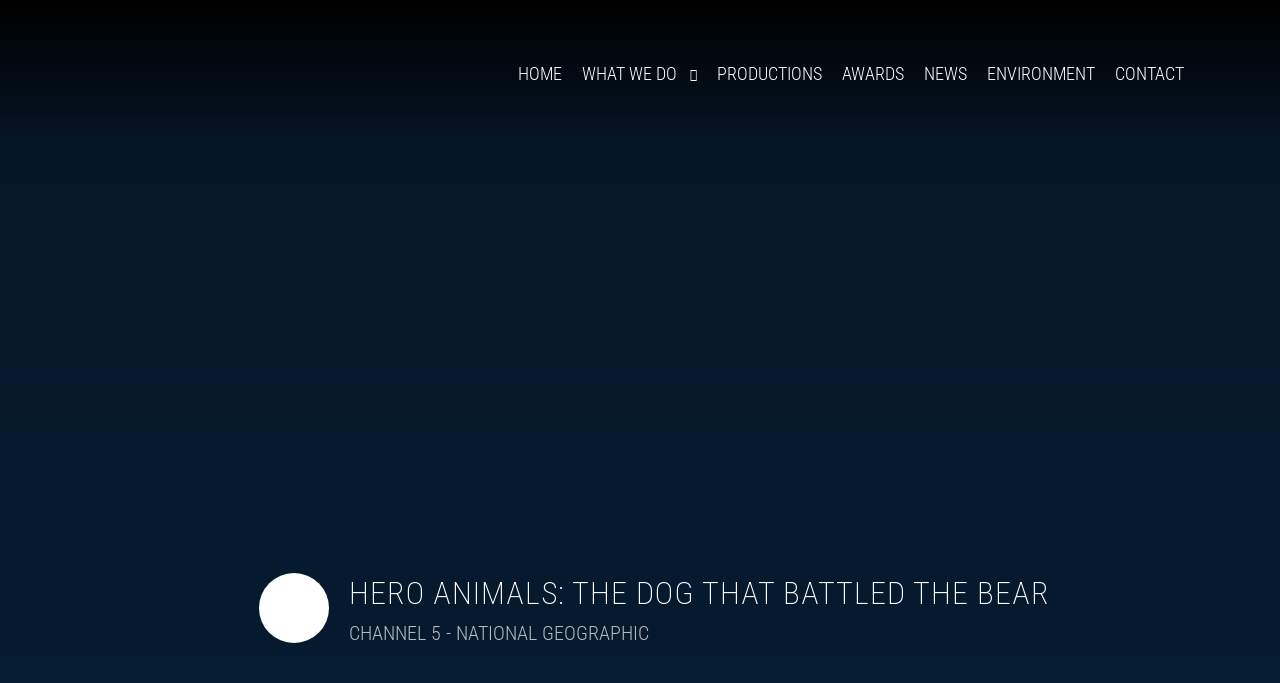

--- FILE ---
content_type: text/html; charset=UTF-8
request_url: https://www.bigwavetv.com/productions/hero-animals-the-dog-that-battled-the-bear/
body_size: 24220
content:
<!-- This page is cached by the Hummingbird Performance plugin v3.9.4 - https://wordpress.org/plugins/hummingbird-performance/. --><!DOCTYPE html>
<html class="no-js" lang="en">
<head>
    <meta charset="utf-8">
    <meta http-equiv="X-UA-Compatible" content="IE=edge">
    
    <meta name="description" content="">
    <meta name="viewport" content="width=device-width, initial-scale=1">

    <!-- Load WP Head -->
    
		<!-- All in One SEO Pro 4.9.0 - aioseo.com -->
		<title>Hero Animals: The Dog That Battled The Bear - Big Wave Productions</title><style id="wphb-used-css-productions">body:after{content:url("https://b3785498.smushcdn.com/3785498/wp-content/plugins/instagram-feed/img/sbi-sprite.png?lossy=2&strip=1&webp=1");display:none}.menu-item i._mi,.menu-item img._mi{display:inline-block;vertical-align:middle}.menu-item i._mi{width:auto;height:auto;margin-top:-.265em;font-size:1.2em;line-height:1}.menu-item ._svg{width:1em}.visuallyhidden{overflow:hidden;clip:rect(0 0 0 0);position:absolute;width:1px;height:1px;margin:-1px;padding:0;border:0}.wp-block-button__link{box-sizing:border-box;cursor:pointer;text-align:center;word-break:break-word;display:inline-block}.wp-block-button[style*=text-decoration] .wp-block-button__link{text-decoration:inherit}.wp-block-buttons>.wp-block-button.has-custom-font-size .wp-block-button__link{font-size:inherit}:root :where(.wp-block-button .wp-block-button__link.is-style-outline),:root :where(.wp-block-button.is-style-outline > .wp-block-button__link){border:2px solid;padding:.667em 1.333em}:root :where(.wp-block-button .wp-block-button__link.is-style-outline:not(.has-text-color)),:root :where(.wp-block-button.is-style-outline > .wp-block-button__link:not(.has-text-color)){color:currentColor}:root :where(.wp-block-button .wp-block-button__link.is-style-outline:not(.has-background)),:root :where(.wp-block-button.is-style-outline > .wp-block-button__link:not(.has-background)){background-color:initial;background-image:none}.wp-block-buttons>.wp-block-button{margin:0;display:inline-block}.wp-block-buttons[style*=text-decoration] .wp-block-button,.wp-block-buttons[style*=text-decoration] .wp-block-button__link{text-decoration:inherit}.wp-block-buttons.has-custom-font-size .wp-block-button__link{font-size:inherit}.wp-block-columns{box-sizing:border-box;display:flex;flex-wrap:wrap!important;align-items:normal!important}@media (width >= 782px){.wp-block-columns{flex-wrap:nowrap!important}}:root :where(.wp-block-cover h1:not(.has-text-color)),:root :where(.wp-block-cover h2:not(.has-text-color)),:root :where(.wp-block-cover h3:not(.has-text-color)),:root :where(.wp-block-cover h4:not(.has-text-color)),:root :where(.wp-block-cover h5:not(.has-text-color)),:root :where(.wp-block-cover h6:not(.has-text-color)),:root :where(.wp-block-cover p:not(.has-text-color)){color:inherit}.wp-block-gallery:not(.has-nested-images){flex-wrap:wrap;margin:0;padding:0;list-style-type:none;display:flex}figure.wp-block-gallery.has-nested-images{align-items:normal}.wp-block-gallery.has-nested-images figure.wp-block-image:not(#individual-image){width:calc(50% - var(--wp--style--unstable-gallery-gap,16px)/ 2);margin:0}.wp-block-gallery.has-nested-images figure.wp-block-image{box-sizing:border-box;flex-direction:column;flex-grow:1;justify-content:center;max-width:100%;display:flex;position:relative}.wp-block-gallery.has-nested-images figure.wp-block-image>a,.wp-block-gallery.has-nested-images figure.wp-block-image>div{flex-direction:column;flex-grow:1;margin:0}.wp-block-gallery.has-nested-images figure.wp-block-image img{width:auto;height:auto;display:block;max-width:100%!important}.wp-block-gallery.has-nested-images:not(.is-cropped) figure.wp-block-image:not(#individual-image){margin-top:0;margin-bottom:auto}.wp-block-gallery.has-nested-images.is-cropped figure.wp-block-image:not(#individual-image){align-self:inherit}.wp-block-gallery.has-nested-images.is-cropped figure.wp-block-image:not(#individual-image)>a,.wp-block-gallery.has-nested-images.is-cropped figure.wp-block-image:not(#individual-image)>div:not(.components-drop-zone){display:flex}.wp-block-gallery.has-nested-images.is-cropped figure.wp-block-image:not(#individual-image) a,.wp-block-gallery.has-nested-images.is-cropped figure.wp-block-image:not(#individual-image) img{object-fit:cover;flex:1 0;width:100%;height:100%}@media (width >= 600px){.wp-block-gallery.has-nested-images.columns-default figure.wp-block-image:not(#individual-image){width:calc(33.33% - var(--wp--style--unstable-gallery-gap,16px) * .66667)}.wp-block-gallery.has-nested-images.columns-default figure.wp-block-image:not(#individual-image):first-child:nth-last-child(2),.wp-block-gallery.has-nested-images.columns-default figure.wp-block-image:not(#individual-image):first-child:nth-last-child(2)~figure.wp-block-image:not(#individual-image){width:calc(50% - var(--wp--style--unstable-gallery-gap,16px) * .5)}.wp-block-gallery.has-nested-images.columns-default figure.wp-block-image:not(#individual-image):first-child:last-child{width:100%}}h1.has-background,h2.has-background,h3.has-background{padding:1.25em 2.375em}.wp-block-image img{box-sizing:border-box;vertical-align:bottom;max-width:100%;height:auto}.wp-block-image[style*=border-radius] img,.wp-block-image[style*=border-radius]>a{border-radius:inherit}.wp-block-image :where(figcaption){margin-top:.5em;margin-bottom:1em}:root :where(.wp-block-image.is-style-rounded img,.wp-block-image .is-style-rounded img){border-radius:9999px}.wp-block-image figure{margin:0}@keyframes turn-off-visibility{0%{opacity:1;visibility:visible}99%{opacity:0;visibility:visible}to{opacity:0;visibility:hidden}}@keyframes lightbox-zoom-out{0%{visibility:visible;transform:translate(-50%,-50%) scale(1)}99%{visibility:visible}to{transform:translate(calc((-100vw + var(--wp--lightbox-scrollbar-width))/ 2 + var(--wp--lightbox-initial-left-position)),calc(-50vh + var(--wp--lightbox-initial-top-position))) scale(var(--wp--lightbox-scale));visibility:hidden}}:root :where(.wp-block-latest-posts.is-grid){padding:0}:root :where(.wp-block-latest-posts.wp-block-latest-posts__list){padding-left:0}ul{box-sizing:border-box}:root :where(ul.has-background,ol.has-background){padding:1.25em 2.375em}.wp-block-media-text{box-sizing:border-box;direction:ltr;grid-template-rows:auto;grid-template-columns:50% 1fr;display:grid}.wp-block-media-text>.wp-block-media-text__content,.wp-block-media-text>.wp-block-media-text__media{align-self:center}.wp-block-media-text>.wp-block-media-text__media{grid-area:1/1;margin:0}.wp-block-media-text>.wp-block-media-text__content{word-break:break-word;direction:ltr;grid-area:1/2;padding:0 8%}.wp-block-media-text__media img,.wp-block-media-text__media video{max-width:unset;vertical-align:middle;width:100%;height:auto}@media (width <= 600px){.wp-block-media-text.is-stacked-on-mobile{grid-template-columns:100%!important}.wp-block-media-text.is-stacked-on-mobile>.wp-block-media-text__media{grid-area:1/1}.wp-block-media-text.is-stacked-on-mobile>.wp-block-media-text__content{grid-area:2/1}}:root :where(p.has-background){padding:1.25em 2.375em}:where(p.has-text-color:not(.has-link-color)) a{color:inherit}.wp-block-pullquote{box-sizing:border-box;overflow-wrap:break-word;text-align:center;margin:0 0 1em;padding:4em 0}.wp-block-pullquote blockquote,.wp-block-pullquote cite,.wp-block-pullquote p{color:inherit}.wp-block-pullquote blockquote{margin:0}.wp-block-pullquote p{margin-top:0}.wp-block-pullquote p:last-child{margin-bottom:0}.wp-block-pullquote cite,.wp-block-pullquote footer{position:relative}.wp-block-pullquote cite{color:inherit}.wp-block-post-template{max-width:100%;margin-top:0;margin-bottom:0;padding:0;list-style:none}.wp-block-quote{box-sizing:border-box}.wp-block-quote{overflow-wrap:break-word}.wp-block-quote>cite{display:block}:root :where(.wp-block-separator.is-style-dots){text-align:center;height:auto;line-height:1}:root :where(.wp-block-separator.is-style-dots):before{color:currentColor;content:"···";letter-spacing:2em;padding-left:2em;font-family:serif;font-size:1.5em}:root :where(.wp-block-site-logo.is-style-rounded){border-radius:9999px}:root :where(.wp-block-site-title a){color:inherit}:root :where(.wp-block-social-links .wp-social-link a){padding:.25em}:root :where(.wp-block-social-links.is-style-logos-only .wp-social-link a){padding:0}:root :where(.wp-block-social-links.is-style-pill-shape .wp-social-link a){padding-left:.66667em;padding-right:.66667em}.wp-block-spacer{clear:both}:root :where(.wp-block-tag-cloud.is-style-outline){flex-wrap:wrap;gap:1ch;display:flex}:root :where(.wp-block-tag-cloud.is-style-outline a){border:1px solid;margin-right:0;padding:1ch 2ch;font-size:unset!important;text-decoration:none!important}.editor-styles-wrapper{counter-reset:footnotes}.wp-element-button{cursor:pointer}:root{}:root .has-midnight-gradient-background{background:linear-gradient(135deg,#020381,#2874fc)}html :where(.has-border-color){border-style:solid}html :where([style*=border-top-color]){border-top-style:solid}html :where([style*=border-right-color]){border-right-style:solid}html :where([style*=border-bottom-color]){border-bottom-style:solid}html :where([style*=border-left-color]){border-left-style:solid}html :where([style*=border-width]){border-style:solid}html :where([style*=border-top-width]){border-top-style:solid}html :where([style*=border-right-width]){border-right-style:solid}html :where([style*=border-bottom-width]){border-bottom-style:solid}html :where([style*=border-left-width]){border-left-style:solid}html :where(img[class*=wp-image-]){max-width:100%;height:auto}html :where(.is-position-sticky){}@media screen and (width <= 600px){html :where(.is-position-sticky){}}.jetpack-sharing-buttons__services-list{display:flex;flex-direction:row;flex-wrap:wrap;gap:0;list-style-type:none;margin:5px;padding:0}.jetpack-sharing-buttons__services-list.has-small-icon-size{font-size:12px}.jetpack-sharing-buttons__services-list.has-normal-icon-size{font-size:16px}.jetpack-sharing-buttons__services-list.has-large-icon-size{font-size:24px}.jetpack-sharing-buttons__services-list.has-huge-icon-size{font-size:36px}@media print{.jetpack-sharing-buttons__services-list{display:none!important}}.editor-styles-wrapper .wp-block-jetpack-sharing-buttons{gap:0;padding-inline-start:0}ul.jetpack-sharing-buttons__services-list.has-background{padding:1.25em 2.375em}/*! This file is auto-generated */.wp-block-button__link{color:#fff;background-color:#32373c;border-radius:9999px;box-shadow:none;text-decoration:none;padding:calc(.667em + 2px) calc(1.333em + 2px);font-size:1.125em}.wp-block-file__button{background:#32373c;color:#fff;text-decoration:none}:root{--wp--preset--color--black:#000000;--wp--preset--color--cyan-bluish-gray:#abb8c3;--wp--preset--color--white:#ffffff;--wp--preset--color--pale-pink:#f78da7;--wp--preset--color--vivid-red:#cf2e2e;--wp--preset--color--luminous-vivid-orange:#ff6900;--wp--preset--color--luminous-vivid-amber:#fcb900;--wp--preset--color--light-green-cyan:#7bdcb5;--wp--preset--color--vivid-green-cyan:#00d084;--wp--preset--color--pale-cyan-blue:#8ed1fc;--wp--preset--color--vivid-cyan-blue:#0693e3;--wp--preset--color--vivid-purple:#9b51e0;--wp--preset--gradient--vivid-cyan-blue-to-vivid-purple:linear-gradient(135deg,rgba(6,147,227,1) 0%,rgb(155,81,224) 100%);--wp--preset--gradient--light-green-cyan-to-vivid-green-cyan:linear-gradient(135deg,rgb(122,220,180) 0%,rgb(0,208,130) 100%);--wp--preset--gradient--luminous-vivid-amber-to-luminous-vivid-orange:linear-gradient(135deg,rgba(252,185,0,1) 0%,rgba(255,105,0,1) 100%);--wp--preset--gradient--luminous-vivid-orange-to-vivid-red:linear-gradient(135deg,rgba(255,105,0,1) 0%,rgb(207,46,46) 100%);--wp--preset--gradient--very-light-gray-to-cyan-bluish-gray:linear-gradient(135deg,rgb(238,238,238) 0%,rgb(169,184,195) 100%);--wp--preset--gradient--cool-to-warm-spectrum:linear-gradient(135deg,rgb(74,234,220) 0%,rgb(151,120,209) 20%,rgb(207,42,186) 40%,rgb(238,44,130) 60%,rgb(251,105,98) 80%,rgb(254,248,76) 100%);--wp--preset--gradient--blush-light-purple:linear-gradient(135deg,rgb(255,206,236) 0%,rgb(152,150,240) 100%);--wp--preset--gradient--blush-bordeaux:linear-gradient(135deg,rgb(254,205,165) 0%,rgb(254,45,45) 50%,rgb(107,0,62) 100%);--wp--preset--gradient--luminous-dusk:linear-gradient(135deg,rgb(255,203,112) 0%,rgb(199,81,192) 50%,rgb(65,88,208) 100%);--wp--preset--gradient--pale-ocean:linear-gradient(135deg,rgb(255,245,203) 0%,rgb(182,227,212) 50%,rgb(51,167,181) 100%);--wp--preset--gradient--electric-grass:linear-gradient(135deg,rgb(202,248,128) 0%,rgb(113,206,126) 100%);--wp--preset--gradient--midnight:linear-gradient(135deg,rgb(2,3,129) 0%,rgb(40,116,252) 100%);--wp--preset--font-size--small:13px;--wp--preset--font-size--medium:20px;--wp--preset--font-size--large:36px;--wp--preset--font-size--x-large:42px}body .is-layout-flex{display:flex}.is-layout-flex{flex-wrap:wrap;align-items:center}.is-layout-flex>:is(*,div){margin:0}body .is-layout-grid{display:grid}.is-layout-grid>:is(*,div){margin:0}.has-black-color{color:var(--wp--preset--color--black)!important}.has-cyan-bluish-gray-color{color:var(--wp--preset--color--cyan-bluish-gray)!important}.has-white-color{color:var(--wp--preset--color--white)!important}.has-pale-pink-color{color:var(--wp--preset--color--pale-pink)!important}.has-vivid-red-color{color:var(--wp--preset--color--vivid-red)!important}.has-luminous-vivid-orange-color{color:var(--wp--preset--color--luminous-vivid-orange)!important}.has-luminous-vivid-amber-color{color:var(--wp--preset--color--luminous-vivid-amber)!important}.has-light-green-cyan-color{color:var(--wp--preset--color--light-green-cyan)!important}.has-vivid-green-cyan-color{color:var(--wp--preset--color--vivid-green-cyan)!important}.has-pale-cyan-blue-color{color:var(--wp--preset--color--pale-cyan-blue)!important}.has-vivid-cyan-blue-color{color:var(--wp--preset--color--vivid-cyan-blue)!important}.has-vivid-purple-color{color:var(--wp--preset--color--vivid-purple)!important}.has-black-background-color{background-color:var(--wp--preset--color--black)!important}.has-cyan-bluish-gray-background-color{background-color:var(--wp--preset--color--cyan-bluish-gray)!important}.has-white-background-color{background-color:var(--wp--preset--color--white)!important}.has-pale-pink-background-color{background-color:var(--wp--preset--color--pale-pink)!important}.has-vivid-red-background-color{background-color:var(--wp--preset--color--vivid-red)!important}.has-luminous-vivid-orange-background-color{background-color:var(--wp--preset--color--luminous-vivid-orange)!important}.has-luminous-vivid-amber-background-color{background-color:var(--wp--preset--color--luminous-vivid-amber)!important}.has-light-green-cyan-background-color{background-color:var(--wp--preset--color--light-green-cyan)!important}.has-vivid-green-cyan-background-color{background-color:var(--wp--preset--color--vivid-green-cyan)!important}.has-pale-cyan-blue-background-color{background-color:var(--wp--preset--color--pale-cyan-blue)!important}.has-vivid-cyan-blue-background-color{background-color:var(--wp--preset--color--vivid-cyan-blue)!important}.has-vivid-purple-background-color{background-color:var(--wp--preset--color--vivid-purple)!important}.has-black-border-color{border-color:var(--wp--preset--color--black)!important}.has-cyan-bluish-gray-border-color{border-color:var(--wp--preset--color--cyan-bluish-gray)!important}.has-white-border-color{border-color:var(--wp--preset--color--white)!important}.has-pale-pink-border-color{border-color:var(--wp--preset--color--pale-pink)!important}.has-vivid-red-border-color{border-color:var(--wp--preset--color--vivid-red)!important}.has-luminous-vivid-orange-border-color{border-color:var(--wp--preset--color--luminous-vivid-orange)!important}.has-luminous-vivid-amber-border-color{border-color:var(--wp--preset--color--luminous-vivid-amber)!important}.has-light-green-cyan-border-color{border-color:var(--wp--preset--color--light-green-cyan)!important}.has-vivid-green-cyan-border-color{border-color:var(--wp--preset--color--vivid-green-cyan)!important}.has-pale-cyan-blue-border-color{border-color:var(--wp--preset--color--pale-cyan-blue)!important}.has-vivid-cyan-blue-border-color{border-color:var(--wp--preset--color--vivid-cyan-blue)!important}.has-vivid-purple-border-color{border-color:var(--wp--preset--color--vivid-purple)!important}.has-vivid-cyan-blue-to-vivid-purple-gradient-background{background:var(--wp--preset--gradient--vivid-cyan-blue-to-vivid-purple)!important}.has-light-green-cyan-to-vivid-green-cyan-gradient-background{background:var(--wp--preset--gradient--light-green-cyan-to-vivid-green-cyan)!important}.has-luminous-vivid-amber-to-luminous-vivid-orange-gradient-background{background:var(--wp--preset--gradient--luminous-vivid-amber-to-luminous-vivid-orange)!important}.has-luminous-vivid-orange-to-vivid-red-gradient-background{background:var(--wp--preset--gradient--luminous-vivid-orange-to-vivid-red)!important}.has-very-light-gray-to-cyan-bluish-gray-gradient-background{background:var(--wp--preset--gradient--very-light-gray-to-cyan-bluish-gray)!important}.has-cool-to-warm-spectrum-gradient-background{background:var(--wp--preset--gradient--cool-to-warm-spectrum)!important}.has-blush-light-purple-gradient-background{background:var(--wp--preset--gradient--blush-light-purple)!important}.has-blush-bordeaux-gradient-background{background:var(--wp--preset--gradient--blush-bordeaux)!important}.has-luminous-dusk-gradient-background{background:var(--wp--preset--gradient--luminous-dusk)!important}.has-pale-ocean-gradient-background{background:var(--wp--preset--gradient--pale-ocean)!important}.has-electric-grass-gradient-background{background:var(--wp--preset--gradient--electric-grass)!important}.has-midnight-gradient-background{background:var(--wp--preset--gradient--midnight)!important}.has-small-font-size{font-size:var(--wp--preset--font-size--small)!important}.has-medium-font-size{font-size:var(--wp--preset--font-size--medium)!important}.has-large-font-size{font-size:var(--wp--preset--font-size--large)!important}.has-x-large-font-size{font-size:var(--wp--preset--font-size--x-large)!important}:root :where(.wp-block-pullquote){font-size:1.5em;line-height:1.6}img#wpstats{display:none}.no-js img.lazyload{display:none}figure.wp-block-image img.lazyloading{min-width:150px}.lazyload,.lazyloading{opacity:0}.lazyloaded{opacity:1;transition:opacity .4s;transition-delay:0s}:root{}@font-face{font-family:'Roboto Condensed';font-style:normal;font-weight:300;font-display:swap;src:url(https://fonts.gstatic.com/s/robotocondensed/v27/ieVo2ZhZI2eCN5jzbjEETS9weq8-_d6T_POl0fRJeyXsovBJ.ttf) format('truetype')}@font-face{font-family:'Roboto Condensed';font-style:normal;font-weight:400;font-display:swap;src:url(https://fonts.gstatic.com/s/robotocondensed/v27/ieVo2ZhZI2eCN5jzbjEETS9weq8-_d6T_POl0fRJeyWyovBJ.ttf) format('truetype')}@font-face{font-family:'Roboto Condensed';font-style:normal;font-weight:700;font-display:swap;src:url(https://fonts.gstatic.com/s/robotocondensed/v27/ieVo2ZhZI2eCN5jzbjEETS9weq8-_d6T_POl0fRJeyVVpfBJ.ttf) format('truetype')}/*!
 * Bootstrap v3.3.6 (http://getbootstrap.com)
 * Copyright 2011-2015 Twitter, Inc.
 * Licensed under MIT (https://github.com/twbs/bootstrap/blob/master/LICENSE)
 *//*! normalize.css v3.0.3 | MIT License | github.com/necolas/normalize.css */html{-webkit-text-size-adjust:100%;-ms-text-size-adjust:100%;font-family:sans-serif}body{margin:0}article,figure,footer,header,main,menu,nav{display:block}video{vertical-align:baseline;display:inline-block}[hidden]{display:none}a{background-color:#0000}a:active,a:hover{outline:0}b,strong{font-weight:700}h1{margin:.67em 0;font-size:2em}mark{color:#000;background:#ff0}img{border:0}svg:not(:root){overflow:hidden}code{font-family:monospace;font-size:1em}button{font:inherit;color:inherit;margin:0}button{overflow:visible}button{text-transform:none}button{-webkit-appearance:button;cursor:pointer}button::-moz-focus-inner{border:0;padding:0}@media print{*,:after,:before{color:#000!important;text-shadow:none!important;-webkit-box-shadow:none!important;box-shadow:none!important;background:0 0!important}a,a:visited{text-decoration:underline}a[href]:after{content:" (" attr(href) ")"}blockquote{page-break-inside:avoid;border:1px solid #999}img{page-break-inside:avoid}img{max-width:100%!important}h2,h3,p{orphans:3;widows:3}h2,h3{page-break-after:avoid}.label{border:1px solid #000}}*,:after,:before{-webkit-box-sizing:border-box;-moz-box-sizing:border-box;box-sizing:border-box}html{-webkit-tap-highlight-color:#0000;font-size:10px}body{color:#333;background-color:#fff;font-family:Helvetica Neue,Helvetica,Arial,sans-serif;font-size:14px;line-height:1.42857}button{font-family:inherit;font-size:inherit;line-height:inherit}a{color:#337ab7;text-decoration:none}a:focus,a:hover{color:#23527c;text-decoration:underline}a:focus{outline:thin dotted;outline:5px auto -webkit-focus-ring-color;outline-offset:-2px}figure{margin:0}img{vertical-align:middle}.h1,.h2,.h3,h1,h2,h3{color:inherit;font-family:inherit;font-weight:500;line-height:1.1}.h1,.h2,.h3,h1,h2,h3{margin-top:20px;margin-bottom:10px}.h1,h1{font-size:36px}.h2,h2{font-size:30px}.h3,h3{font-size:24px}p{margin:0 0 10px}.mark,mark{background-color:#fcf8e3;padding:.2em}ul{margin-top:0;margin-bottom:10px}ul ul{margin-bottom:0}blockquote{border-left:5px solid #eee;margin:0 0 20px;padding:10px 20px;font-size:17.5px}blockquote p:last-child,blockquote ul:last-child{margin-bottom:0}blockquote footer{color:#777;font-size:80%;line-height:1.42857;display:block}blockquote footer:before{content:"— "}code{font-family:Menlo,Monaco,Consolas,Courier New,monospace}code{color:#c7254e;background-color:#f9f2f4;border-radius:4px;padding:2px 4px;font-size:90%}.row{margin-left:-15px;margin-right:-15px}.col-xs-12{min-height:1px;padding-left:15px;padding-right:15px;position:relative}.col-xs-12{float:left}.col-xs-12{width:100%}label{max-width:100%;margin-bottom:5px;font-weight:700;display:inline-block}.nav{margin-bottom:0;padding-left:0;list-style:none}.nav>li{display:block;position:relative}.nav>li>a{padding:10px 15px;display:block;position:relative}.nav>li>a:focus,.nav>li>a:hover{background-color:#eee;text-decoration:none}.nav>li>a>img{max-width:none}.breadcrumb{background-color:#f5f5f5;border-radius:4px;margin-bottom:20px;padding:8px 15px;list-style:none}.breadcrumb>li{display:inline-block}.breadcrumb>li+li:before{color:#ccc;content:"/ ";padding:0 5px}.breadcrumb>.active{color:#777}.label{color:#fff;text-align:center;white-space:nowrap;vertical-align:baseline;border-radius:.25em;padding:.2em .6em .3em;font-size:75%;font-weight:700;line-height:1;display:inline}a.label:focus,a.label:hover{color:#fff;cursor:pointer;text-decoration:none}.label:empty{display:none}.media{margin-top:15px}.media:first-child{margin-top:0}.media{zoom:1;overflow:hidden}.panel{background-color:#fff;border:1px solid #0000;border-radius:4px;margin-bottom:20px;-webkit-box-shadow:0 1px 1px #0000000d;box-shadow:0 1px 1px #0000000d}.well{background-color:#f5f5f5;border:1px solid #e3e3e3;border-radius:4px;min-height:20px;margin-bottom:20px;padding:19px;-webkit-box-shadow:inset 0 1px 1px #0000000d;box-shadow:inset 0 1px 1px #0000000d}.well blockquote{border-color:#00000026}.carousel{position:relative}.nav:after,.nav:before,.row:after,.row:before{content:" ";display:table}.nav:after,.row:after{clear:both}.hidden{display:none!important}@-ms-viewport{width:device-width}body{background:-moz-linear-gradient(top,#051625 0,#052443 100%);background:-webkit-gradient(left top,left bottom,color-stop(0,#051625),color-stop(100%,#052443));background:-o-linear-gradient(top,#051625 0,#052443 100%);background:-ms-linear-gradient(top,#051625 0,#052443 100%);color:#fff;background:-moz-linear-gradient(top,#051625 0,#052443 100%);background:-webkit-linear-gradient(top,#051625 0,#052443 100%);background:-o-linear-gradient(top,#051625 0,#052443 100%);background:linear-gradient(#051625 0,#052443 100%);font-family:Roboto Condensed,sans-serif;position:relative}.height{height:100%}.wrapper{width:85%;max-width:1440px;margin:0 auto}.padding{padding:150px 0}a{color:#00bafa;text-decoration:none;transition:all .5s}a:active,a:focus,a:hover{color:#99e5ff;text-decoration:none}h1{text-transform:uppercase;letter-spacing:1px;font:200 32px/40px Roboto Condensed,sans-serif}h2{text-transform:uppercase;color:#00a1d8;font:200 25px/23px Roboto Condensed,sans-serif}h3{color:#fff;text-transform:uppercase;margin:0 0 15px;font:200 18px/23px Roboto Condensed,sans-serif}img{width:100%;height:auto}p{font-size:18px;font-weight:300;line-height:32px}main ul{margin:25px 25px 25px 0;padding-inline-start:25px}ul li{margin-bottom:10px;font-size:18px;font-weight:300;line-height:28px}.wp-block-heading{margin-top:30px;margin-bottom:20px}.wp-block-quote{border-left:0;padding-left:40px;position:relative}.wp-block-quote:before{content:"“";font-size:6.5rem;position:absolute;top:10px;left:0}.wp-block-quote p{color:#fff;font-size:3.5rem;font-style:normal;line-height:4rem}.header-back{background:linear-gradient(#000 0,#53607b00 100%);width:100%;height:150px;display:block;position:absolute;top:0;left:0}header{z-index:100;width:100%;height:100px;padding-top:10px;position:absolute}.hidden{position:absolute;top:-9999px}.open-button{cursor:pointer;z-index:9999;border-bottom:0;width:30px;height:30px;transition:all .5s ease-in-out;display:none;position:absolute;top:50px;right:10px;transform:rotate(0)}.open-button:hover{border-bottom:0}.open-button span{opacity:1;background:#fff;border-radius:2px;width:100%;height:2px;transition:all .25s ease-in-out;display:block;position:absolute;left:0;transform:rotate(0)}.open-button span:first-child{transform-origin:0;top:0}.open-button span:nth-child(2){transform-origin:0;top:10px}.open-button span:nth-child(3){transform-origin:0;top:20px}.main-nav ul{float:right;list-style-type:none}.main-nav{margin-top:35px}.main-nav ul li{float:left;display:block;position:relative}.main-nav ul li:last-child,.main-nav ul li:last-child a{padding-right:0}.main-nav ul li:first-child{padding-left:0}.main-nav ul li a{float:left;color:#fff;text-transform:uppercase;padding:15px 10px 10px;font-family:Roboto Condensed,sans-serif;display:block}.main-nav ul li a:hover{color:#ffa64d;text-decoration:none}.main-nav ul li .sub-menu{opacity:0;pointer-events:none;background:#051625;margin:0;padding:0;transition:all .5s;position:absolute;top:53px;left:0}.main-nav ul li .sub-menu li{float:none;margin:0;padding:0;display:block}.main-nav ul li .sub-menu li a{float:none;width:100%;padding:10px 25px;display:block}.main-nav ul li:hover>.sub-menu{opacity:1;pointer-events:all}.main-nav ul li.menu-item-has-children{margin-right:10px;padding-right:10px}.main-nav ul li.menu-item-has-children a:after{content:"";font-family:"Font Awesome 5 Pro";font-size:1.2rem;position:absolute;right:0}.main-nav ul li.menu-item-has-children .sub-menu li a:after{display:none}.social-menu--header{z-index:100;position:absolute;top:10px;right:10px}.social-menu ul{margin:0;padding:0;list-style-type:none;display:flex}.social-menu ul li{margin-left:10px}.social-menu ul li a{transition:all .3s;display:block;transform:translateY(0)}.social-menu ul li a:hover{opacity:.6;transform:translateY(-3px)}#main-logo{width:190px;position:absolute;top:20px;left:30px}.overlay{z-index:-1;width:auto;min-width:100%;height:auto;min-height:100%;position:fixed;top:50%;left:50%}.overlay-background{z-index:1;background:url("https://b3785498.smushcdn.com/3785498/wp-content/themes/bigwave/img/overlay.png?lossy=2&strip=1&webp=1");width:auto;min-width:100%;height:auto;min-height:100%;position:fixed;top:50%;left:50%;-webkit-transform:translateX(-50%) translateY(-50%);-moz-transform:translateX(-50%) translateY(-50%);-ms-transform:translateX(-50%) translateY(-50%);transform:translateX(-50%) translateY(-50%)}.carousel h2{color:#fff;text-transform:uppercase;letter-spacing:3px;font-size:36px;font-weight:100;line-height:46px}.center{text-align:center}footer{padding:100px 0 40px}.footer .wrapper{justify-content:space-between;display:flex}.footer .wrapper div{width:33.3333%}.footer .wrapper div:last-of-type p{text-align:right}.footer__social{justify-content:center;display:flex}footer p{color:#fff;margin:0;font:200 12px/16px Roboto Condensed,sans-serif}.footer__social ul{margin:0;padding:0;list-style-type:none;display:flex}.footer__social a{transition:all .3s;display:block;transform:translateY(0)}.footer__social a:hover{opacity:.6;transform:translateY(-3px)}.center{width:100%}.productions{flex-flow:wrap;justify-content:flex-start;margin:0 -1%;display:flex}.productions a h2{color:#fff;text-transform:none;margin-bottom:10px;font:300 20px/30px Roboto Condensed,sans-serif}.productions a:hover h2{color:#007299;transition:all .5s}.productions ul.tags li{color:#fff;text-transform:uppercase;opacity:.6;background:0 0;border-right:1px solid #fff;margin-right:10px;padding:0 15px 0 0;font:300 16px/20px Roboto Condensed,sans-serif;display:inline-block}.productions ul.tags li:last-child{border-right:0}.instagram{margin-bottom:40px}.production-single-content{width:70%;margin:0 auto}.production-single-content h1{text-transform:uppercase;border-bottom:0;font-weight:400}.production-single__banner-image{width:100%;height:60vh;margin-bottom:40px;display:block;position:relative}.production-single__banner--video{height:auto;margin-bottom:40px}.production-single__banner--video .production-single__banner-image{background-size:cover;max-width:100%;height:0;padding-bottom:56.25%;position:absolute;overflow:hidden}.production-single__banner-text{z-index:20;display:flex;position:absolute;bottom:75px;left:15%}.production-single__banner-text h1{margin-top:0}.production-single__banner-text__action a{background:#fff;border-radius:100%;width:70px;height:70px;margin-right:20px;display:block;position:relative}.production-single__banner-text__action a i{text-align:center;width:70px;height:70px;font-size:30px;line-height:70px}.production-single__banner-text__content{flex-direction:column;justify-content:center;display:flex}.production-single__banner-text--mobile{display:none}.production-single__banner .wrapper,.production-single__banner-image .wrapper{z-index:20;height:100%;margin:0 auto;display:block;position:absolute;inset:0}.production-single-content h2{color:#fff;text-transform:uppercase;margin:30px 0 20px;font:400 24px/30px Roboto Condensed,sans-serif}.production-single-content h3{color:#fff;text-transform:uppercase;margin:30px 0 25px;font:400 20px/26px Roboto Condensed,sans-serif}.production-single__section{margin-bottom:40px;overflow:hidden}ul.tags{margin:0;padding:0;list-style-type:none}ul.tags li{color:#fff;text-transform:uppercase;opacity:.7;border-right:1px solid #fff;margin:0 15px 0 0;padding:0 15px 0 0;font:300 20px/20px Roboto Condensed,sans-serif;display:inline-block}ul.tags li:last-child{border-right:0}.production-single-content .main-text{color:#fffc;margin-bottom:40px;font:200 16px/23px Roboto Condensed,sans-serif}blockquote{color:#a3bcd5;padding:0 0 0 20px;font:italic 200 18px/23px Roboto Condensed,sans-serif}ul#awards,ul#credits{flex-flow:wrap;justify-content:space-between;margin:0;padding:0;list-style-type:none;display:flex}ul#awards li,ul#credits li{float:left;flex-direction:row;justify-content:space-between;width:45%;margin-bottom:20px;padding:0 5% 0 0;font:300 18px/28px Roboto Condensed,sans-serif;display:flex}ul#awards li{width:100%}ul#awards li div,ul#credits li div{width:45%}ul#awards li .left,ul#credits li .left{opacity:.6;font-weight:300}ul#links{margin:0;padding:0;list-style:none}ul#links li{margin-bottom:10px;font-size:20px;font-weight:300}ul#links li i{margin-right:10px}::marker{list-style:none;display:none}.more{color:#007299;text-transform:uppercase;background:#fff;padding:3px 10px;font:700 14px/23px Roboto Condensed,sans-serif;display:block;position:absolute;bottom:0;right:0}.more:hover{color:#fff;background:#007299}.prev a{color:#fff;text-transform:uppercase;float:left;background:#007299;padding:3px 10px;font:700 14px/23px Roboto Condensed,sans-serif;display:block}.next a:hover,.prev a:hover{color:#007299;background:#fff}.next a{color:#fff;text-transform:uppercase;float:right;background:#007299;padding:3px 10px;font:700 14px/23px Roboto Condensed,sans-serif;display:block}.contact h2{text-transform:uppercase;color:#ffa64d;font:200 20px/23px Roboto Condensed,sans-serif}.contact p{font:200 14px/23px Roboto Condensed,sans-serif}.map{background:#fff;border:5px solid #fff;border-bottom:0;margin-bottom:20px;position:relative}.team{flex-wrap:wrap;margin:0 -1.5%;display:flex}.wp-block-gallery,.wp-block-image{margin:40px 0}.wp-block-button__link{margin:20px 0;padding:15px 30px;display:block;color:#fff!important;background:#007299!important;font-size:2.5rem!important}.wp-block-button__link:hover{color:#000!important;background:#ffa64d!important}.wp-block-button__link:after{content:"";margin-left:20px;font-family:"Font Awesome 5 Pro"}.wp-block-media-text,.wp-block-quote{margin:40px 0}.embed-wrapper{z-index:1;width:100%;height:100%;display:block;position:relative;inset:0}.embed-container{max-width:100%;height:0;padding-bottom:56.25%;position:relative;overflow:hidden}.embed-container embed,.embed-container object{width:100%;height:100%;position:absolute;top:0;left:0}.accordion{cursor:pointer;text-align:left;background-color:#ffffff1a;border:none;outline:0;width:100%;padding:18px;font-size:20px;transition:all .4s;display:inline-block;position:relative}.accordion:after{content:"+";font-family:Arial;font-size:20px;position:absolute;top:18px;right:20px}.accordion.active:after{content:"-"}.accordion.active,.accordion:hover{background-color:#fff3}.panel{background-color:#0000;max-height:0;padding:0 18px;transition:max-height .5s ease-in-out;overflow:hidden}.panel ul#credits{padding:30px 0}@media only screen and (width <= 1200px){.main-nav{z-index:9998;opacity:0;pointer-events:none;background:#052443;width:100%;height:100%;min-height:100%;margin:0;transition:all .3s ease-in-out;position:fixed;inset:0;overflow:scroll}.main-nav ul{float:none;text-align:center;margin:0;padding:100px 0 0}.main-nav ul li{float:none;padding:0}.main-nav ul li a{float:none;color:#fff;padding:15px 20px;font-size:25px;display:block}.main-nav ul li a:active,.main-nav ul li a:focus,.main-nav ul li a:hover{background:#007299}.open-button{display:block}.main-nav ul li .sub-menu li{float:none;margin:0;padding:0;display:block}.main-nav ul li .sub-menu li a{float:none;width:100%;padding:15px 20px;display:block}.main-nav ul li:hover>.sub-menu{opacity:1;pointer-events:all}.main-nav ul li.menu-item-has-children{margin-right:0;padding-right:0}.main-nav ul li.menu-item-has-children .sub-menu li a:after,.main-nav ul li.menu-item-has-children a:after{display:none}}@media only screen and (width <= 1023px){.footer .wrapper div{width:100%}ul#credits{flex-direction:column}ul#credits li{width:100%}.production-single__banner-text{left:10%}.production-single-content{width:80%;margin:0 auto}.footer .wrapper{flex-direction:column}.footer div{margin-bottom:10px}.footer{text-align:center}.footer p{text-align:center;margin-bottom:10px}}@media only screen and (width <= 768px){.footer .wrapper div{width:100%}.production-single__banner-image{margin-bottom:40px}.production-single__banner-text__action a{width:40px;height:40px}.production-single__banner-text__action a i{width:40px;height:40px;font-size:18px;line-height:40px}.production-single__banner-text{left:5%}.production-single__banner-text--mobile-hide{display:none}.production-single__banner-text--mobile{position:relative;bottom:auto;left:auto;display:flex!important}.production-single__banner-text--mobile ul.tags li{font-size:16px}.production-single__banner-text--mobile h1{font-size:24px;line-height:30px}.wrapper{width:90%}.padding{padding:30px 0}header{position:relative}.production-single__banner{width:100%;height:300px;display:block}.productions{width:90%;margin:0 auto}.carousel h2{font-size:24px;line-height:36px}.carousel{height:140px}.header-back{display:none}.team{flex-direction:column}.production-single-content{width:90%;margin:0 auto}}@media only screen and (width <= 414px){#main-logo{width:170px}}@media only screen and (width <= 320px){.carousel h2{font-size:18px;line-height:24px}.carousel{height:70px}}.wp-block-gallery.wp-block-gallery-1{--wp--style--unstable-gallery-gap:var( --wp--style--gallery-gap-default, var( --gallery-block--gutter-size, var( --wp--style--block-gap, 0.5em ) ) );gap:var(--wp--style--gallery-gap-default,var(--gallery-block--gutter-size,var(--wp--style--block-gap,.5em)))}</style>
	<meta name="description" content="Discover award-winning documentaries and engaging multimedia content at Big Wave Productions. Specializing in nature, adventure, and conservation films, we bring compelling stories to life with stunning visuals and expert storytelling" />
	<meta name="robots" content="max-image-preview:large" />
	<link rel="canonical" href="https://www.bigwavetv.com/productions/hero-animals-the-dog-that-battled-the-bear/" />
	<meta name="generator" content="All in One SEO Pro (AIOSEO) 4.9.0" />
		<meta property="og:locale" content="en_US" />
		<meta property="og:site_name" content="Big Wave Productions - Award winning documentary makers" />
		<meta property="og:type" content="article" />
		<meta property="og:title" content="Hero Animals: The Dog That Battled The Bear - Big Wave Productions" />
		<meta property="og:description" content="Discover award-winning documentaries and engaging multimedia content at Big Wave Productions. Specializing in nature, adventure, and conservation films, we bring compelling stories to life with stunning visuals and expert storytelling" />
		<meta property="og:url" content="https://www.bigwavetv.com/productions/hero-animals-the-dog-that-battled-the-bear/" />
		<meta property="article:published_time" content="2009-03-11T06:00:00+00:00" />
		<meta property="article:modified_time" content="2023-09-26T14:03:33+00:00" />
		<meta property="article:publisher" content="https://www.facebook.com/BigWaveTVLTD/" />
		<meta name="twitter:card" content="summary_large_image" />
		<meta name="twitter:site" content="@BigWaveTV" />
		<meta name="twitter:title" content="Hero Animals: The Dog That Battled The Bear - Big Wave Productions" />
		<meta name="twitter:description" content="Discover award-winning documentaries and engaging multimedia content at Big Wave Productions. Specializing in nature, adventure, and conservation films, we bring compelling stories to life with stunning visuals and expert storytelling" />
		<script type="application/ld+json" class="aioseo-schema">
			{"@context":"https:\/\/schema.org","@graph":[{"@type":"BreadcrumbList","@id":"https:\/\/www.bigwavetv.com\/productions\/hero-animals-the-dog-that-battled-the-bear\/#breadcrumblist","itemListElement":[{"@type":"ListItem","@id":"https:\/\/www.bigwavetv.com#listItem","position":1,"name":"Home","item":"https:\/\/www.bigwavetv.com","nextItem":{"@type":"ListItem","@id":"https:\/\/www.bigwavetv.com\/productions\/#listItem","name":"Productions"}},{"@type":"ListItem","@id":"https:\/\/www.bigwavetv.com\/productions\/#listItem","position":2,"name":"Productions","item":"https:\/\/www.bigwavetv.com\/productions\/","nextItem":{"@type":"ListItem","@id":"https:\/\/www.bigwavetv.com\/production-category\/factual\/#listItem","name":"Factual"},"previousItem":{"@type":"ListItem","@id":"https:\/\/www.bigwavetv.com#listItem","name":"Home"}},{"@type":"ListItem","@id":"https:\/\/www.bigwavetv.com\/production-category\/factual\/#listItem","position":3,"name":"Factual","item":"https:\/\/www.bigwavetv.com\/production-category\/factual\/","nextItem":{"@type":"ListItem","@id":"https:\/\/www.bigwavetv.com\/productions\/hero-animals-the-dog-that-battled-the-bear\/#listItem","name":"Hero Animals: The Dog That Battled The Bear"},"previousItem":{"@type":"ListItem","@id":"https:\/\/www.bigwavetv.com\/productions\/#listItem","name":"Productions"}},{"@type":"ListItem","@id":"https:\/\/www.bigwavetv.com\/productions\/hero-animals-the-dog-that-battled-the-bear\/#listItem","position":4,"name":"Hero Animals: The Dog That Battled The Bear","previousItem":{"@type":"ListItem","@id":"https:\/\/www.bigwavetv.com\/production-category\/factual\/#listItem","name":"Factual"}}]},{"@type":"Organization","@id":"https:\/\/www.bigwavetv.com\/#organization","name":"Big Wave Productions","description":"Award winning documentary makers","url":"https:\/\/www.bigwavetv.com\/","logo":{"@type":"ImageObject","url":"https:\/\/www.bigwavetv.com\/wp-content\/uploads\/2023\/10\/BW-LOGO.png","@id":"https:\/\/www.bigwavetv.com\/productions\/hero-animals-the-dog-that-battled-the-bear\/#organizationLogo"},"image":{"@id":"https:\/\/www.bigwavetv.com\/productions\/hero-animals-the-dog-that-battled-the-bear\/#organizationLogo"},"sameAs":["https:\/\/www.facebook.com\/BigWaveTVLTD\/","https:\/\/twitter.com\/BigWaveTV","https:\/\/www.instagram.com\/bigwavetv\/","https:\/\/www.tiktok.com\/@bigwaveproductions","https:\/\/www.youtube.com\/channel\/UC650Mn7dHLPG4UoxIkX1-1g"]},{"@type":"WebPage","@id":"https:\/\/www.bigwavetv.com\/productions\/hero-animals-the-dog-that-battled-the-bear\/#webpage","url":"https:\/\/www.bigwavetv.com\/productions\/hero-animals-the-dog-that-battled-the-bear\/","name":"Hero Animals: The Dog That Battled The Bear - Big Wave Productions","description":"Discover award-winning documentaries and engaging multimedia content at Big Wave Productions. Specializing in nature, adventure, and conservation films, we bring compelling stories to life with stunning visuals and expert storytelling","inLanguage":"en-US","isPartOf":{"@id":"https:\/\/www.bigwavetv.com\/#website"},"breadcrumb":{"@id":"https:\/\/www.bigwavetv.com\/productions\/hero-animals-the-dog-that-battled-the-bear\/#breadcrumblist"},"image":{"@type":"ImageObject","url":"https:\/\/www.bigwavetv.com\/wp-content\/uploads\/2009\/03\/01-07-RH109-Recon-Paul-and-Husky.jpg","@id":"https:\/\/www.bigwavetv.com\/productions\/hero-animals-the-dog-that-battled-the-bear\/#mainImage","width":3610,"height":2400},"primaryImageOfPage":{"@id":"https:\/\/www.bigwavetv.com\/productions\/hero-animals-the-dog-that-battled-the-bear\/#mainImage"},"datePublished":"2009-03-11T06:00:00+00:00","dateModified":"2023-09-26T14:03:33+00:00"},{"@type":"WebSite","@id":"https:\/\/www.bigwavetv.com\/#website","url":"https:\/\/www.bigwavetv.com\/","name":"Big Wave Productions","alternateName":"BigWaveTV","description":"Award winning documentary makers","inLanguage":"en-US","publisher":{"@id":"https:\/\/www.bigwavetv.com\/#organization"}}]}
		</script>
		<!-- All in One SEO Pro -->

<link rel='dns-prefetch' href='//player.vimeo.com' />
<link rel='dns-prefetch' href='//stats.wp.com' />
<link rel='dns-prefetch' href='//hb.wpmucdn.com' />
<link rel='dns-prefetch' href='//b3785498.smushcdn.com' />
<link href='//hb.wpmucdn.com' rel='preconnect' />
		<!-- This site uses the Google Analytics by MonsterInsights plugin v9.1.1 - Using Analytics tracking - https://www.monsterinsights.com/ -->
							<script type="wphb-delay-type" src="//www.googletagmanager.com/gtag/js?id=G-2EL5CGT9NF"  data-cfasync="false" data-wpfc-render="false" data-wphb-type="text/javascript" async></script>
			<script type="wphb-delay-type" data-cfasync="false" data-wpfc-render="false" data-wphb-type="text/javascript">
				var mi_version = '9.1.1';
				var mi_track_user = true;
				var mi_no_track_reason = '';
								var MonsterInsightsDefaultLocations = {"page_location":"https:\/\/www.bigwavetv.com\/productions\/hero-animals-the-dog-that-battled-the-bear\/"};
				if ( typeof MonsterInsightsPrivacyGuardFilter === 'function' ) {
					var MonsterInsightsLocations = (typeof MonsterInsightsExcludeQuery === 'object') ? MonsterInsightsPrivacyGuardFilter( MonsterInsightsExcludeQuery ) : MonsterInsightsPrivacyGuardFilter( MonsterInsightsDefaultLocations );
				} else {
					var MonsterInsightsLocations = (typeof MonsterInsightsExcludeQuery === 'object') ? MonsterInsightsExcludeQuery : MonsterInsightsDefaultLocations;
				}

								var disableStrs = [
										'ga-disable-G-2EL5CGT9NF',
									];

				/* Function to detect opted out users */
				function __gtagTrackerIsOptedOut() {
					for (var index = 0; index < disableStrs.length; index++) {
						if (document.cookie.indexOf(disableStrs[index] + '=true') > -1) {
							return true;
						}
					}

					return false;
				}

				/* Disable tracking if the opt-out cookie exists. */
				if (__gtagTrackerIsOptedOut()) {
					for (var index = 0; index < disableStrs.length; index++) {
						window[disableStrs[index]] = true;
					}
				}

				/* Opt-out function */
				function __gtagTrackerOptout() {
					for (var index = 0; index < disableStrs.length; index++) {
						document.cookie = disableStrs[index] + '=true; expires=Thu, 31 Dec 2099 23:59:59 UTC; path=/';
						window[disableStrs[index]] = true;
					}
				}

				if ('undefined' === typeof gaOptout) {
					function gaOptout() {
						__gtagTrackerOptout();
					}
				}
								window.dataLayer = window.dataLayer || [];

				window.MonsterInsightsDualTracker = {
					helpers: {},
					trackers: {},
				};
				if (mi_track_user) {
					function __gtagDataLayer() {
						dataLayer.push(arguments);
					}

					function __gtagTracker(type, name, parameters) {
						if (!parameters) {
							parameters = {};
						}

						if (parameters.send_to) {
							__gtagDataLayer.apply(null, arguments);
							return;
						}

						if (type === 'event') {
														parameters.send_to = monsterinsights_frontend.v4_id;
							var hookName = name;
							if (typeof parameters['event_category'] !== 'undefined') {
								hookName = parameters['event_category'] + ':' + name;
							}

							if (typeof MonsterInsightsDualTracker.trackers[hookName] !== 'undefined') {
								MonsterInsightsDualTracker.trackers[hookName](parameters);
							} else {
								__gtagDataLayer('event', name, parameters);
							}
							
						} else {
							__gtagDataLayer.apply(null, arguments);
						}
					}

					__gtagTracker('js', new Date());
					__gtagTracker('set', {
						'developer_id.dZGIzZG': true,
											});
					if ( MonsterInsightsLocations.page_location ) {
						__gtagTracker('set', MonsterInsightsLocations);
					}
										__gtagTracker('config', 'G-2EL5CGT9NF', {"forceSSL":"true","link_attribution":"true"} );
															window.gtag = __gtagTracker;										(function () {
						/* https://developers.google.com/analytics/devguides/collection/analyticsjs/ */
						/* ga and __gaTracker compatibility shim. */
						var noopfn = function () {
							return null;
						};
						var newtracker = function () {
							return new Tracker();
						};
						var Tracker = function () {
							return null;
						};
						var p = Tracker.prototype;
						p.get = noopfn;
						p.set = noopfn;
						p.send = function () {
							var args = Array.prototype.slice.call(arguments);
							args.unshift('send');
							__gaTracker.apply(null, args);
						};
						var __gaTracker = function () {
							var len = arguments.length;
							if (len === 0) {
								return;
							}
							var f = arguments[len - 1];
							if (typeof f !== 'object' || f === null || typeof f.hitCallback !== 'function') {
								if ('send' === arguments[0]) {
									var hitConverted, hitObject = false, action;
									if ('event' === arguments[1]) {
										if ('undefined' !== typeof arguments[3]) {
											hitObject = {
												'eventAction': arguments[3],
												'eventCategory': arguments[2],
												'eventLabel': arguments[4],
												'value': arguments[5] ? arguments[5] : 1,
											}
										}
									}
									if ('pageview' === arguments[1]) {
										if ('undefined' !== typeof arguments[2]) {
											hitObject = {
												'eventAction': 'page_view',
												'page_path': arguments[2],
											}
										}
									}
									if (typeof arguments[2] === 'object') {
										hitObject = arguments[2];
									}
									if (typeof arguments[5] === 'object') {
										Object.assign(hitObject, arguments[5]);
									}
									if ('undefined' !== typeof arguments[1].hitType) {
										hitObject = arguments[1];
										if ('pageview' === hitObject.hitType) {
											hitObject.eventAction = 'page_view';
										}
									}
									if (hitObject) {
										action = 'timing' === arguments[1].hitType ? 'timing_complete' : hitObject.eventAction;
										hitConverted = mapArgs(hitObject);
										__gtagTracker('event', action, hitConverted);
									}
								}
								return;
							}

							function mapArgs(args) {
								var arg, hit = {};
								var gaMap = {
									'eventCategory': 'event_category',
									'eventAction': 'event_action',
									'eventLabel': 'event_label',
									'eventValue': 'event_value',
									'nonInteraction': 'non_interaction',
									'timingCategory': 'event_category',
									'timingVar': 'name',
									'timingValue': 'value',
									'timingLabel': 'event_label',
									'page': 'page_path',
									'location': 'page_location',
									'title': 'page_title',
									'referrer' : 'page_referrer',
								};
								for (arg in args) {
																		if (!(!args.hasOwnProperty(arg) || !gaMap.hasOwnProperty(arg))) {
										hit[gaMap[arg]] = args[arg];
									} else {
										hit[arg] = args[arg];
									}
								}
								return hit;
							}

							try {
								f.hitCallback();
							} catch (ex) {
							}
						};
						__gaTracker.create = newtracker;
						__gaTracker.getByName = newtracker;
						__gaTracker.getAll = function () {
							return [];
						};
						__gaTracker.remove = noopfn;
						__gaTracker.loaded = true;
						window['__gaTracker'] = __gaTracker;
					})();
									} else {
										console.log("");
					(function () {
						function __gtagTracker() {
							return null;
						}

						window['__gtagTracker'] = __gtagTracker;
						window['gtag'] = __gtagTracker;
					})();
									}
			</script>
				<!-- / Google Analytics by MonsterInsights -->
		<link rel='stylesheet' id='sbi_styles-css' data-wphbdelayedstyle="https://hb.wpmucdn.com/www.bigwavetv.com/e966da07-54bf-472f-8d7c-0e5e11aedd63.css" type='text/css' media='all' />
<link rel='stylesheet' id='menu-icons-extra-css' data-wphbdelayedstyle="https://hb.wpmucdn.com/www.bigwavetv.com/2638880a-1e20-4b94-878b-54ec92894772.css" type='text/css' media='all' />
<link rel='stylesheet' id='wp-block-library-css' data-wphbdelayedstyle="https://hb.wpmucdn.com/www.bigwavetv.com/e43cc120-237b-46d7-97da-316677de1c59.css" type='text/css' media='all' />
<style id='wp-block-library-inline-css' type='text/css'>
.has-text-align-justify{text-align:justify;}
</style>
<link rel='stylesheet' id='aioseo/css/src/vue/standalone/blocks/table-of-contents/global.scss-css' data-wphbdelayedstyle="https://hb.wpmucdn.com/www.bigwavetv.com/2b55b9ef-2a29-4f73-970f-d78ec81f1216.css" type='text/css' media='all' />
<link rel='stylesheet' id='aioseo/css/src/vue/standalone/blocks/pro/recipe/global.scss-css' data-wphbdelayedstyle="https://hb.wpmucdn.com/www.bigwavetv.com/306bd88c-433e-42af-b68d-5469ff8bb3de.css" type='text/css' media='all' />
<link rel='stylesheet' id='aioseo/css/src/vue/standalone/blocks/pro/product/global.scss-css' data-wphbdelayedstyle="https://hb.wpmucdn.com/www.bigwavetv.com/7a8fafe3-90ff-4018-a46c-3596a6d6f2bb.css" type='text/css' media='all' />
<link rel='stylesheet' id='mediaelement-css' data-wphbdelayedstyle="https://hb.wpmucdn.com/www.bigwavetv.com/3adb7ee6-c84d-4df4-9c67-8917842f9510.css" type='text/css' media='all' />
<link rel='stylesheet' id='wp-mediaelement-css' data-wphbdelayedstyle="https://hb.wpmucdn.com/www.bigwavetv.com/f4d60a48-092e-42f5-b8d5-fc1013634e95.css" type='text/css' media='all' />
<style id='jetpack-sharing-buttons-style-inline-css' type='text/css'>
.jetpack-sharing-buttons__services-list{display:flex;flex-direction:row;flex-wrap:wrap;gap:0;list-style-type:none;margin:5px;padding:0}.jetpack-sharing-buttons__services-list.has-small-icon-size{font-size:12px}.jetpack-sharing-buttons__services-list.has-normal-icon-size{font-size:16px}.jetpack-sharing-buttons__services-list.has-large-icon-size{font-size:24px}.jetpack-sharing-buttons__services-list.has-huge-icon-size{font-size:36px}@media print{.jetpack-sharing-buttons__services-list{display:none!important}}.editor-styles-wrapper .wp-block-jetpack-sharing-buttons{gap:0;padding-inline-start:0}ul.jetpack-sharing-buttons__services-list.has-background{padding:1.25em 2.375em}
</style>
<style id='classic-theme-styles-inline-css' type='text/css'>
/*! This file is auto-generated */
.wp-block-button__link{color:#fff;background-color:#32373c;border-radius:9999px;box-shadow:none;text-decoration:none;padding:calc(.667em + 2px) calc(1.333em + 2px);font-size:1.125em}.wp-block-file__button{background:#32373c;color:#fff;text-decoration:none}
</style>
<style id='global-styles-inline-css' type='text/css'>
:root{--wp--preset--aspect-ratio--square: 1;--wp--preset--aspect-ratio--4-3: 4/3;--wp--preset--aspect-ratio--3-4: 3/4;--wp--preset--aspect-ratio--3-2: 3/2;--wp--preset--aspect-ratio--2-3: 2/3;--wp--preset--aspect-ratio--16-9: 16/9;--wp--preset--aspect-ratio--9-16: 9/16;--wp--preset--color--black: #000000;--wp--preset--color--cyan-bluish-gray: #abb8c3;--wp--preset--color--white: #ffffff;--wp--preset--color--pale-pink: #f78da7;--wp--preset--color--vivid-red: #cf2e2e;--wp--preset--color--luminous-vivid-orange: #ff6900;--wp--preset--color--luminous-vivid-amber: #fcb900;--wp--preset--color--light-green-cyan: #7bdcb5;--wp--preset--color--vivid-green-cyan: #00d084;--wp--preset--color--pale-cyan-blue: #8ed1fc;--wp--preset--color--vivid-cyan-blue: #0693e3;--wp--preset--color--vivid-purple: #9b51e0;--wp--preset--gradient--vivid-cyan-blue-to-vivid-purple: linear-gradient(135deg,rgba(6,147,227,1) 0%,rgb(155,81,224) 100%);--wp--preset--gradient--light-green-cyan-to-vivid-green-cyan: linear-gradient(135deg,rgb(122,220,180) 0%,rgb(0,208,130) 100%);--wp--preset--gradient--luminous-vivid-amber-to-luminous-vivid-orange: linear-gradient(135deg,rgba(252,185,0,1) 0%,rgba(255,105,0,1) 100%);--wp--preset--gradient--luminous-vivid-orange-to-vivid-red: linear-gradient(135deg,rgba(255,105,0,1) 0%,rgb(207,46,46) 100%);--wp--preset--gradient--very-light-gray-to-cyan-bluish-gray: linear-gradient(135deg,rgb(238,238,238) 0%,rgb(169,184,195) 100%);--wp--preset--gradient--cool-to-warm-spectrum: linear-gradient(135deg,rgb(74,234,220) 0%,rgb(151,120,209) 20%,rgb(207,42,186) 40%,rgb(238,44,130) 60%,rgb(251,105,98) 80%,rgb(254,248,76) 100%);--wp--preset--gradient--blush-light-purple: linear-gradient(135deg,rgb(255,206,236) 0%,rgb(152,150,240) 100%);--wp--preset--gradient--blush-bordeaux: linear-gradient(135deg,rgb(254,205,165) 0%,rgb(254,45,45) 50%,rgb(107,0,62) 100%);--wp--preset--gradient--luminous-dusk: linear-gradient(135deg,rgb(255,203,112) 0%,rgb(199,81,192) 50%,rgb(65,88,208) 100%);--wp--preset--gradient--pale-ocean: linear-gradient(135deg,rgb(255,245,203) 0%,rgb(182,227,212) 50%,rgb(51,167,181) 100%);--wp--preset--gradient--electric-grass: linear-gradient(135deg,rgb(202,248,128) 0%,rgb(113,206,126) 100%);--wp--preset--gradient--midnight: linear-gradient(135deg,rgb(2,3,129) 0%,rgb(40,116,252) 100%);--wp--preset--font-size--small: 13px;--wp--preset--font-size--medium: 20px;--wp--preset--font-size--large: 36px;--wp--preset--font-size--x-large: 42px;--wp--preset--spacing--20: 0.44rem;--wp--preset--spacing--30: 0.67rem;--wp--preset--spacing--40: 1rem;--wp--preset--spacing--50: 1.5rem;--wp--preset--spacing--60: 2.25rem;--wp--preset--spacing--70: 3.38rem;--wp--preset--spacing--80: 5.06rem;--wp--preset--shadow--natural: 6px 6px 9px rgba(0, 0, 0, 0.2);--wp--preset--shadow--deep: 12px 12px 50px rgba(0, 0, 0, 0.4);--wp--preset--shadow--sharp: 6px 6px 0px rgba(0, 0, 0, 0.2);--wp--preset--shadow--outlined: 6px 6px 0px -3px rgba(255, 255, 255, 1), 6px 6px rgba(0, 0, 0, 1);--wp--preset--shadow--crisp: 6px 6px 0px rgba(0, 0, 0, 1);}:where(.is-layout-flex){gap: 0.5em;}:where(.is-layout-grid){gap: 0.5em;}body .is-layout-flex{display: flex;}.is-layout-flex{flex-wrap: wrap;align-items: center;}.is-layout-flex > :is(*, div){margin: 0;}body .is-layout-grid{display: grid;}.is-layout-grid > :is(*, div){margin: 0;}:where(.wp-block-columns.is-layout-flex){gap: 2em;}:where(.wp-block-columns.is-layout-grid){gap: 2em;}:where(.wp-block-post-template.is-layout-flex){gap: 1.25em;}:where(.wp-block-post-template.is-layout-grid){gap: 1.25em;}.has-black-color{color: var(--wp--preset--color--black) !important;}.has-cyan-bluish-gray-color{color: var(--wp--preset--color--cyan-bluish-gray) !important;}.has-white-color{color: var(--wp--preset--color--white) !important;}.has-pale-pink-color{color: var(--wp--preset--color--pale-pink) !important;}.has-vivid-red-color{color: var(--wp--preset--color--vivid-red) !important;}.has-luminous-vivid-orange-color{color: var(--wp--preset--color--luminous-vivid-orange) !important;}.has-luminous-vivid-amber-color{color: var(--wp--preset--color--luminous-vivid-amber) !important;}.has-light-green-cyan-color{color: var(--wp--preset--color--light-green-cyan) !important;}.has-vivid-green-cyan-color{color: var(--wp--preset--color--vivid-green-cyan) !important;}.has-pale-cyan-blue-color{color: var(--wp--preset--color--pale-cyan-blue) !important;}.has-vivid-cyan-blue-color{color: var(--wp--preset--color--vivid-cyan-blue) !important;}.has-vivid-purple-color{color: var(--wp--preset--color--vivid-purple) !important;}.has-black-background-color{background-color: var(--wp--preset--color--black) !important;}.has-cyan-bluish-gray-background-color{background-color: var(--wp--preset--color--cyan-bluish-gray) !important;}.has-white-background-color{background-color: var(--wp--preset--color--white) !important;}.has-pale-pink-background-color{background-color: var(--wp--preset--color--pale-pink) !important;}.has-vivid-red-background-color{background-color: var(--wp--preset--color--vivid-red) !important;}.has-luminous-vivid-orange-background-color{background-color: var(--wp--preset--color--luminous-vivid-orange) !important;}.has-luminous-vivid-amber-background-color{background-color: var(--wp--preset--color--luminous-vivid-amber) !important;}.has-light-green-cyan-background-color{background-color: var(--wp--preset--color--light-green-cyan) !important;}.has-vivid-green-cyan-background-color{background-color: var(--wp--preset--color--vivid-green-cyan) !important;}.has-pale-cyan-blue-background-color{background-color: var(--wp--preset--color--pale-cyan-blue) !important;}.has-vivid-cyan-blue-background-color{background-color: var(--wp--preset--color--vivid-cyan-blue) !important;}.has-vivid-purple-background-color{background-color: var(--wp--preset--color--vivid-purple) !important;}.has-black-border-color{border-color: var(--wp--preset--color--black) !important;}.has-cyan-bluish-gray-border-color{border-color: var(--wp--preset--color--cyan-bluish-gray) !important;}.has-white-border-color{border-color: var(--wp--preset--color--white) !important;}.has-pale-pink-border-color{border-color: var(--wp--preset--color--pale-pink) !important;}.has-vivid-red-border-color{border-color: var(--wp--preset--color--vivid-red) !important;}.has-luminous-vivid-orange-border-color{border-color: var(--wp--preset--color--luminous-vivid-orange) !important;}.has-luminous-vivid-amber-border-color{border-color: var(--wp--preset--color--luminous-vivid-amber) !important;}.has-light-green-cyan-border-color{border-color: var(--wp--preset--color--light-green-cyan) !important;}.has-vivid-green-cyan-border-color{border-color: var(--wp--preset--color--vivid-green-cyan) !important;}.has-pale-cyan-blue-border-color{border-color: var(--wp--preset--color--pale-cyan-blue) !important;}.has-vivid-cyan-blue-border-color{border-color: var(--wp--preset--color--vivid-cyan-blue) !important;}.has-vivid-purple-border-color{border-color: var(--wp--preset--color--vivid-purple) !important;}.has-vivid-cyan-blue-to-vivid-purple-gradient-background{background: var(--wp--preset--gradient--vivid-cyan-blue-to-vivid-purple) !important;}.has-light-green-cyan-to-vivid-green-cyan-gradient-background{background: var(--wp--preset--gradient--light-green-cyan-to-vivid-green-cyan) !important;}.has-luminous-vivid-amber-to-luminous-vivid-orange-gradient-background{background: var(--wp--preset--gradient--luminous-vivid-amber-to-luminous-vivid-orange) !important;}.has-luminous-vivid-orange-to-vivid-red-gradient-background{background: var(--wp--preset--gradient--luminous-vivid-orange-to-vivid-red) !important;}.has-very-light-gray-to-cyan-bluish-gray-gradient-background{background: var(--wp--preset--gradient--very-light-gray-to-cyan-bluish-gray) !important;}.has-cool-to-warm-spectrum-gradient-background{background: var(--wp--preset--gradient--cool-to-warm-spectrum) !important;}.has-blush-light-purple-gradient-background{background: var(--wp--preset--gradient--blush-light-purple) !important;}.has-blush-bordeaux-gradient-background{background: var(--wp--preset--gradient--blush-bordeaux) !important;}.has-luminous-dusk-gradient-background{background: var(--wp--preset--gradient--luminous-dusk) !important;}.has-pale-ocean-gradient-background{background: var(--wp--preset--gradient--pale-ocean) !important;}.has-electric-grass-gradient-background{background: var(--wp--preset--gradient--electric-grass) !important;}.has-midnight-gradient-background{background: var(--wp--preset--gradient--midnight) !important;}.has-small-font-size{font-size: var(--wp--preset--font-size--small) !important;}.has-medium-font-size{font-size: var(--wp--preset--font-size--medium) !important;}.has-large-font-size{font-size: var(--wp--preset--font-size--large) !important;}.has-x-large-font-size{font-size: var(--wp--preset--font-size--x-large) !important;}
:where(.wp-block-post-template.is-layout-flex){gap: 1.25em;}:where(.wp-block-post-template.is-layout-grid){gap: 1.25em;}
:where(.wp-block-columns.is-layout-flex){gap: 2em;}:where(.wp-block-columns.is-layout-grid){gap: 2em;}
:root :where(.wp-block-pullquote){font-size: 1.5em;line-height: 1.6;}
</style>
<link rel='stylesheet' id='contact-form-7-css' data-wphbdelayedstyle="https://hb.wpmucdn.com/www.bigwavetv.com/f6a68307-e815-4ea4-8926-121f30b5e1cc.css" type='text/css' media='all' />
<script type="wphb-delay-type" data-wphb-type="text/javascript" src="https://hb.wpmucdn.com/www.bigwavetv.com/31c610e6-f154-4868-8c16-378bbcf2fe32.js" id="monsterinsights-frontend-script-js" async="async" data-wp-strategy="async"></script>
<script data-cfasync="false" data-wpfc-render="false" type="text/javascript" id='monsterinsights-frontend-script-js-extra'>/* <![CDATA[ */
var monsterinsights_frontend = {"js_events_tracking":"true","download_extensions":"doc,pdf,ppt,zip,xls,docx,pptx,xlsx","inbound_paths":"[{\"path\":\"\\\/go\\\/\",\"label\":\"affiliate\"},{\"path\":\"\\\/recommend\\\/\",\"label\":\"affiliate\"}]","home_url":"https:\/\/www.bigwavetv.com","hash_tracking":"false","v4_id":"G-2EL5CGT9NF"};/* ]]> */
</script>
<script type="wphb-delay-type" data-wphb-type="text/javascript" id="pushengage-sdk-init-js-after">
/* <![CDATA[ */
console.error("You haven’t finished setting up your site with PushEngage. Please connect your account!!");
/* ]]> */
</script>
<link rel="https://api.w.org/" href="https://www.bigwavetv.com/wp-json/" /><link rel="alternate" title="JSON" type="application/json" href="https://www.bigwavetv.com/wp-json/wp/v2/productions/50" /><link rel="EditURI" type="application/rsd+xml" title="RSD" href="https://www.bigwavetv.com/xmlrpc.php?rsd" />
<meta name="generator" content="WordPress 6.6.4" />
<link rel='shortlink' href='https://www.bigwavetv.com/?p=50' />
<link rel="alternate" title="oEmbed (JSON)" type="application/json+oembed" href="https://www.bigwavetv.com/wp-json/oembed/1.0/embed?url=https%3A%2F%2Fwww.bigwavetv.com%2Fproductions%2Fhero-animals-the-dog-that-battled-the-bear%2F" />
<link rel="alternate" title="oEmbed (XML)" type="text/xml+oembed" href="https://www.bigwavetv.com/wp-json/oembed/1.0/embed?url=https%3A%2F%2Fwww.bigwavetv.com%2Fproductions%2Fhero-animals-the-dog-that-battled-the-bear%2F&#038;format=xml" />
	<style>img#wpstats{display:none}</style>
				<script type="wphb-delay-type">
			document.documentElement.className = document.documentElement.className.replace('no-js', 'js');
		</script>
				<style>
			.no-js img.lazyload {
				display: none;
			}

			figure.wp-block-image img.lazyloading {
				min-width: 150px;
			}

						.lazyload, .lazyloading {
				opacity: 0;
			}

			.lazyloaded {
				opacity: 1;
				transition: opacity 400ms;
				transition-delay: 0ms;
			}

					</style>
		
    <!-- Google Fonts -->
    <link rel="preconnect" href="https://fonts.googleapis.com">
    <link rel="preconnect" href="https://fonts.gstatic.com" crossorigin>
    <link href="https://fonts.googleapis.com/css2?family=Roboto+Condensed:ital,wght@0,100..900;1,100..900&family=Roboto:ital,wght@0,100;0,300;0,400;0,500;0,700;0,900;1,100;1,300;1,400;1,500;1,700;1,900&display=swap" rel="stylesheet">

    <!-- FontAwesome -->
    <script type="wphb-delay-type" src="https://kit.fontawesome.com/08e97d31f2.js" crossorigin="anonymous"></script>

    <!-- CSS Files -->
    <link rel="stylesheet" href="https://www.bigwavetv.com/wp-content/themes/bigwave/css/bootstrap.min.css">
    <link rel="stylesheet" href="https://www.bigwavetv.com/wp-content/themes/bigwave/style.css?v3.8">

    <!-- Modernizr for feature detection -->
    <script type="wphb-delay-type" src="https://www.bigwavetv.com/wp-content/themes/bigwave/js/modernizr-2.6.2.min.js"></script>

    <!-- Favicon and Icons -->
    <link rel="apple-touch-icon" sizes="180x180" href="/apple-touch-icon.png">
    <link rel="icon" type="image/png" sizes="32x32" href="/favicon-32x32.png" alt="32x32 favicon">
    <link rel="icon" type="image/png" sizes="16x16" href="/favicon-16x16.png" alt="16x16 favicon">
    <link rel="manifest" href="/site.webmanifest">
    <link rel="mask-icon" href="/safari-pinned-tab.svg" color="#5bbad5">
    <meta name="msapplication-TileColor" content="#2d89ef">
    <meta name="theme-color" content="#ffffff">
</head>
<body>
<header role="banner">

    <!-- Background -->
    <div class="header-back"></div>

    <!-- Main Wrapper -->
    <div class="wrapper">

        <!-- Social Menu -->
        <nav class="social-menu social-menu--header" aria-label="Social Navigation">
            <div class="menu-social-menu-container"><ul id="menu-social-menu" class="menu"><li id="menu-item-3079" class="menu-item menu-item-type-custom menu-item-object-custom menu-item-3079"><a target="_blank" rel="noopener" href="https://x.com/bigwavetv"><img data-src="https://www.bigwavetv.com/wp-content/uploads/2024/07/x-twitter-2.svg" class="_mi _svg lazyload" aria-hidden="true" alt=""00 src="[data-uri]" /><noscript><img data-src="https://www.bigwavetv.com/wp-content/uploads/2024/07/x-twitter-2.svg" class="_mi _svg lazyload" aria-hidden="true" alt=""00 src="[data-uri]" /><noscript><img src="https://www.bigwavetv.com/wp-content/uploads/2024/07/x-twitter-2.svg" class="_mi _svg" aria-hidden="true" alt=""00/></noscript></noscript><span class="visuallyhidden">Follow us on X</span></a></li>
<li id="menu-item-3080" class="menu-item menu-item-type-custom menu-item-object-custom menu-item-3080"><a target="_blank" rel="noopener" href="https://www.instagram.com/bigwavetv"><img data-src="https://www.bigwavetv.com/wp-content/uploads/2024/07/instagram-1.svg" class="_mi _svg lazyload" aria-hidden="true" alt=""00 src="[data-uri]" /><noscript><img data-src="https://www.bigwavetv.com/wp-content/uploads/2024/07/instagram-1.svg" class="_mi _svg lazyload" aria-hidden="true" alt=""00 src="[data-uri]" /><noscript><img src="https://www.bigwavetv.com/wp-content/uploads/2024/07/instagram-1.svg" class="_mi _svg" aria-hidden="true" alt=""00/></noscript></noscript><span class="visuallyhidden">Instagram</span></a></li>
<li id="menu-item-3081" class="menu-item menu-item-type-custom menu-item-object-custom menu-item-3081"><a target="_blank" rel="noopener" href="https://www.youtube.com/@bigwavetv"><img data-src="https://www.bigwavetv.com/wp-content/uploads/2024/07/youtube-1.svg" class="_mi _svg lazyload" aria-hidden="true" alt=""00 src="[data-uri]" /><noscript><img data-src="https://www.bigwavetv.com/wp-content/uploads/2024/07/youtube-1.svg" class="_mi _svg lazyload" aria-hidden="true" alt=""00 src="[data-uri]" /><noscript><img src="https://www.bigwavetv.com/wp-content/uploads/2024/07/youtube-1.svg" class="_mi _svg" aria-hidden="true" alt=""00/></noscript></noscript><span class="visuallyhidden">YouTube</span></a></li>
<li id="menu-item-3082" class="menu-item menu-item-type-custom menu-item-object-custom menu-item-3082"><a target="_blank" rel="noopener" href="https://www.tiktok.com/@bigwaveproductions"><img data-src="https://www.bigwavetv.com/wp-content/uploads/2024/07/tiktok.svg" class="_mi _svg lazyload" aria-hidden="true" alt=""00 src="[data-uri]" /><noscript><img data-src="https://www.bigwavetv.com/wp-content/uploads/2024/07/tiktok.svg" class="_mi _svg lazyload" aria-hidden="true" alt=""00 src="[data-uri]" /><noscript><img src="https://www.bigwavetv.com/wp-content/uploads/2024/07/tiktok.svg" class="_mi _svg" aria-hidden="true" alt=""00/></noscript></noscript><span class="visuallyhidden">TikTok</span></a></li>
<li id="menu-item-3083" class="menu-item menu-item-type-custom menu-item-object-custom menu-item-3083"><a target="_blank" rel="noopener" href="https://www.facebook.com/BigWaveTVLTD?fref=ts"><img data-src="https://www.bigwavetv.com/wp-content/uploads/2024/07/facebook-1.svg" class="_mi _svg lazyload" aria-hidden="true" alt=""00 src="[data-uri]" /><noscript><img data-src="https://www.bigwavetv.com/wp-content/uploads/2024/07/facebook-1.svg" class="_mi _svg lazyload" aria-hidden="true" alt=""00 src="[data-uri]" /><noscript><img src="https://www.bigwavetv.com/wp-content/uploads/2024/07/facebook-1.svg" class="_mi _svg" aria-hidden="true" alt=""00/></noscript></noscript><span class="visuallyhidden">Facebook</span></a></li>
</ul></div>        </nav>

        <!-- Logo and Main Navigation -->
        <div class="row">
            <div class="col-xs-12">
                <!-- Hidden H1 for SEO (Ensure screen readers can access it) -->
                <h1 class="sr-only">Big Wave Productions</h1>

                <!-- Main Logo -->
                <a href="/" aria-label="Big Wave Productions Homepage">
                    <img data-src="https://b3785498.smushcdn.com/3785498/wp-content/themes/bigwave/img/logo-full-colour.png?lossy=2&strip=1&webp=1" alt="Big Wave Productions Logo" id="main-logo" src="[data-uri]" class="lazyload"><noscript><img src="https://b3785498.smushcdn.com/3785498/wp-content/themes/bigwave/img/logo-full-colour.png?lossy=2&strip=1&webp=1" alt="Big Wave Productions Logo" id="main-logo"></noscript>
                </a>

                <!-- Hamburger Menu Button (Mobile Navigation) -->
                <button class="open-button" aria-label="Open main menu">
                    <span></span>
                    <span></span>
                    <span></span>
                </button>

                <!-- Main Navigation -->
                <nav class="main-nav" aria-label="Main Navigation">
                    <div class="menu-main-navigation-container"><ul id="menu-main-navigation" class="menu"><li id="menu-item-773" class="menu-item menu-item-type-post_type menu-item-object-page menu-item-home menu-item-773"><a href="https://www.bigwavetv.com/">Home</a></li>
<li id="menu-item-293" class="menu-item menu-item-type-post_type menu-item-object-page menu-item-has-children menu-item-293"><a href="https://www.bigwavetv.com/about/">What We Do</a>
<ul class="sub-menu">
	<li id="menu-item-767" class="menu-item menu-item-type-post_type menu-item-object-page menu-item-767"><a href="https://www.bigwavetv.com/the-team/">The Team</a></li>
	<li id="menu-item-2098" class="menu-item menu-item-type-post_type menu-item-object-page menu-item-2098"><a href="https://www.bigwavetv.com/showreel/">Showreel</a></li>
</ul>
</li>
<li id="menu-item-771" class="menu-item menu-item-type-post_type menu-item-object-page menu-item-771"><a href="https://www.bigwavetv.com/productions/">Productions</a></li>
<li id="menu-item-784" class="menu-item menu-item-type-post_type menu-item-object-page menu-item-784"><a href="https://www.bigwavetv.com/awards/">Awards</a></li>
<li id="menu-item-289" class="menu-item menu-item-type-post_type menu-item-object-page current_page_parent menu-item-289"><a href="https://www.bigwavetv.com/news/">News</a></li>
<li id="menu-item-1734" class="menu-item menu-item-type-post_type menu-item-object-page menu-item-1734"><a href="https://www.bigwavetv.com/environmental-statement/">Environment</a></li>
<li id="menu-item-301" class="menu-item menu-item-type-post_type menu-item-object-page menu-item-301"><a href="https://www.bigwavetv.com/contact/">Contact</a></li>
</ul></div>                </nav>
            </div>
        </div>
    </div>
</header>



<!-- Banner with video start -->
    <div class="production-single__banner production-single__banner--video">
        <div class="production-single__banner-image lazyload" style="background-image:inherit;" role="img" aria-label="Hero Animals: The Dog That Battled The Bear" data-bg-image="url(&#039;https://b3785498.smushcdn.com/3785498/wp-content/uploads/2009/03/01-07-RH109-Recon-Paul-and-Husky-1024x681.jpg?lossy=2&amp;strip=1&amp;webp=1&#039;)"></div>
        <div class="embed-wrapper">
            <div class="wrapper">
                <div class="production-single__banner-text production-single__banner-text--mobile-hide">
                    <div class="production-single__banner-text__action">
                        <a href="#heroVideo" class="videoAudioButton" aria-label="Toggle video audio">
                            <span class="unmuteIcon"><i class="fas fa-volume-up"></i> <span class="sr-only">Unmute</span></span>
                            <span class="muteIcon visually-hidden"><i class="fas fa-volume-mute"></i> <span class="sr-only">Mute</span></span>
                        </a>
                    </div>
                    <div class="production-single__banner-text__content">
                        <h1>Hero Animals: The Dog That Battled The Bear</h1>
                        <ul class="tags">
                                                            <li>Channel 5 - National Geographic</li>
                                                                                                            </ul>
                    </div>
                </div>
            </div>
            <div class="embed-container" id="heroVideo" data-video-id="444227997"></div>
        </div>
    </div>

<main role="main">
    <div class="wrapper">
        <div class="row">
            <div class="production-single">
                                    <div class="production-single-content">
                        <div class="production-single__banner-text production-single__banner-text--mobile">
                            <div class="production-single__banner-text__action">
                                <a href="#heroVideo" class="videoAudioButton" aria-label="Toggle video audio">
                                    <span class="unmuteIcon"><i class="fas fa-volume-up"></i> <span class="visually-hidden">Unmute</span></span>
                                    <span class="muteIcon visually-hidden"><i class="fas fa-volume-mute"></i> <span class="visually-hidden">Mute</span></span>
                                </a>
                            </div>
                            <div class="production-single__banner-text__content">
                                <h1>Hero Animals: The Dog That Battled The Bear</h1>
                                <ul class="tags">
                                                                            <li>Channel 5 - National Geographic</li>
                                                                                                                                            </ul>
                            </div>
                        </div>
                        <div class="main-text"><p>Episode 1 of 6-part series for Channel 5/National Geographic</p>
<p><iframe title="Hero Animals- The dog that battled the bear" width="500" height="281" data-src="https://www.youtube.com/embed/Ef2ozUxNSjE?feature=oembed" frameborder="0" allow="accelerometer; autoplay; clipboard-write; encrypted-media; gyroscope; picture-in-picture; web-share" referrerpolicy="strict-origin-when-cross-origin" allowfullscreen src="[data-uri]" class="lazyload" data-load-mode="1"></iframe></p>
<p>The Dog that Battled the Bear dramatically recounts the epic battle a husky dog waged against a black she-bear to save its sledge driver from death.</p>
<p>Paul Guitard was training his husky dog-racing team in the forests of Ontario, Canada when a black she-bear attacked, spilling him to the ground.</p>
<p>As the bear savaged Paul, all of his dogs ran on &#8211; except one. Lead husky, Grizzly, raced back to battle the bear, giving the badly-injured Paul the chance to escape up a tree. But bears can climb trees, too. So, Grizzly began what became a seven hour fight to fend the bear off and keep Paul safe.</p>
</div>

                        <!-- Publicity Section -->
                                                    <div class="production-single__section">
                                <h3>Publicity</h3>
                                                                    <blockquote>'First in a new series of awe-inspiring tales of animal bravery and loyalty.'  - <cite>Daily Mail</cite></blockquote>
                                                                    <blockquote>‘Of course it is a true story - you couldn’t make this stuff up’  - <cite>The Sunday Times</cite></blockquote>
                                                                    <blockquote>‘‘… and this six-part series -based on real stories - gets us feeling all warm and cosy about our four legged friends’  - <cite>Closer Magazine</cite></blockquote>
                                                                    <blockquote>"Each episode tells a moving real-life story - with the help of dramatic reconstructions'" - <cite>Total TV Guide</cite></blockquote>
                                                            </div>
                        
                        <!-- Credits Section -->
                                                    <div class="production-single__section">
                                <button class="accordion" aria-expanded="false" aria-controls="credits">View credits</button>
                                <div class="panel" id="credits" style="max-height: 0; overflow: hidden;">
                                    <ul>
                                                                                    <li>
                                                <span class="left">Narrator:</span>
                                                <span class="right">Paul Viragh</span>
                                            </li>
                                                                                    <li>
                                                <span class="left">Photography:</span>
                                                <span class="right">Mark Hammond</span>
                                            </li>
                                                                                    <li>
                                                <span class="left">Music:</span>
                                                <span class="right">Al Lethbridge and Audio Network</span>
                                            </li>
                                                                                    <li>
                                                <span class="left">Editor:</span>
                                                <span class="right">Will Joby</span>
                                            </li>
                                                                                    <li>
                                                <span class="left">Producer/Director:</span>
                                                <span class="right">John Maidens</span>
                                            </li>
                                                                                    <li>
                                                <span class="left">Executive Producer:</span>
                                                <span class="right">Sarah Cunliffe</span>
                                            </li>
                                                                            </ul>
                                </div>
                            </div>
                        
                        <!-- Awards Section -->
                        
                        <!-- Links Section -->
                                            </div>
                            </div>
        </div>
    </div>
</main>

    <script type="wphb-delay-type" src="https://player.vimeo.com/api/player.js" async></script>

<!-- Accordion Script -->
<script type="wphb-delay-type">
    var acc = document.getElementsByClassName("accordion");
    for (var i = 0; i < acc.length; i++) {
        acc[i].addEventListener("click", function() {
            var panel = this.nextElementSibling;
            var isOpen = this.getAttribute("aria-expanded") === "true";
            this.setAttribute("aria-expanded", !isOpen);
            panel.style.maxHeight = isOpen ? null : panel.scrollHeight + "px";
        });
    }
</script>

<footer class="footer fixed" role="contentinfo">
    <div class="wrapper">
        <div>
            <p>Big Wave Productions. Registered company no: 3050693</p>
        </div>
        <div class="footer__social">
            <nav class="social-menu" aria-label="Footer Social Media Links">
                <div class="menu-social-menu-container"><ul id="menu-social-menu-1" class="menu"><li class="menu-item menu-item-type-custom menu-item-object-custom menu-item-3079"><a target="_blank" rel="noopener" href="https://x.com/bigwavetv"><img data-src="https://www.bigwavetv.com/wp-content/uploads/2024/07/x-twitter-2.svg" class="_mi _svg lazyload" aria-hidden="true" alt=""00 src="[data-uri]" /><noscript><img data-src="https://www.bigwavetv.com/wp-content/uploads/2024/07/x-twitter-2.svg" class="_mi _svg lazyload" aria-hidden="true" alt=""00 src="[data-uri]" /><noscript><img src="https://www.bigwavetv.com/wp-content/uploads/2024/07/x-twitter-2.svg" class="_mi _svg" aria-hidden="true" alt=""00/></noscript></noscript><span class="visuallyhidden">Follow us on X</span></a></li>
<li class="menu-item menu-item-type-custom menu-item-object-custom menu-item-3080"><a target="_blank" rel="noopener" href="https://www.instagram.com/bigwavetv"><img data-src="https://www.bigwavetv.com/wp-content/uploads/2024/07/instagram-1.svg" class="_mi _svg lazyload" aria-hidden="true" alt=""00 src="[data-uri]" /><noscript><img data-src="https://www.bigwavetv.com/wp-content/uploads/2024/07/instagram-1.svg" class="_mi _svg lazyload" aria-hidden="true" alt=""00 src="[data-uri]" /><noscript><img src="https://www.bigwavetv.com/wp-content/uploads/2024/07/instagram-1.svg" class="_mi _svg" aria-hidden="true" alt=""00/></noscript></noscript><span class="visuallyhidden">Instagram</span></a></li>
<li class="menu-item menu-item-type-custom menu-item-object-custom menu-item-3081"><a target="_blank" rel="noopener" href="https://www.youtube.com/@bigwavetv"><img data-src="https://www.bigwavetv.com/wp-content/uploads/2024/07/youtube-1.svg" class="_mi _svg lazyload" aria-hidden="true" alt=""00 src="[data-uri]" /><noscript><img data-src="https://www.bigwavetv.com/wp-content/uploads/2024/07/youtube-1.svg" class="_mi _svg lazyload" aria-hidden="true" alt=""00 src="[data-uri]" /><noscript><img src="https://www.bigwavetv.com/wp-content/uploads/2024/07/youtube-1.svg" class="_mi _svg" aria-hidden="true" alt=""00/></noscript></noscript><span class="visuallyhidden">YouTube</span></a></li>
<li class="menu-item menu-item-type-custom menu-item-object-custom menu-item-3082"><a target="_blank" rel="noopener" href="https://www.tiktok.com/@bigwaveproductions"><img data-src="https://www.bigwavetv.com/wp-content/uploads/2024/07/tiktok.svg" class="_mi _svg lazyload" aria-hidden="true" alt=""00 src="[data-uri]" /><noscript><img data-src="https://www.bigwavetv.com/wp-content/uploads/2024/07/tiktok.svg" class="_mi _svg lazyload" aria-hidden="true" alt=""00 src="[data-uri]" /><noscript><img src="https://www.bigwavetv.com/wp-content/uploads/2024/07/tiktok.svg" class="_mi _svg" aria-hidden="true" alt=""00/></noscript></noscript><span class="visuallyhidden">TikTok</span></a></li>
<li class="menu-item menu-item-type-custom menu-item-object-custom menu-item-3083"><a target="_blank" rel="noopener" href="https://www.facebook.com/BigWaveTVLTD?fref=ts"><img data-src="https://www.bigwavetv.com/wp-content/uploads/2024/07/facebook-1.svg" class="_mi _svg lazyload" aria-hidden="true" alt=""00 src="[data-uri]" /><noscript><img data-src="https://www.bigwavetv.com/wp-content/uploads/2024/07/facebook-1.svg" class="_mi _svg lazyload" aria-hidden="true" alt=""00 src="[data-uri]" /><noscript><img src="https://www.bigwavetv.com/wp-content/uploads/2024/07/facebook-1.svg" class="_mi _svg" aria-hidden="true" alt=""00/></noscript></noscript><span class="visuallyhidden">Facebook</span></a></li>
</ul></div>            </nav>
        </div>
        <div>
            <p>&copy; Big Wave Productions 2016 - 2026. <a href="/privacy-policy">Privacy Policy</a>. Web design by <a href="http://www.starboardmedia.co.uk" target="_blank" rel="noopener noreferrer">Starboard Web Development</a></p>
        </div>
    </div>
</footer>

<!-- WordPress Footer -->
<!-- Instagram Feed JS -->
<script type="wphb-delay-type" data-wphb-type="text/javascript">
var sbiajaxurl = "https://www.bigwavetv.com/wp-admin/admin-ajax.php";
</script>
<script type="text/javascript" id="wphb-add-delay">var delay_js_timeout_timer = 20000;!function(){function t(t){return function(t){if(Array.isArray(t))return e(t)}(t)||function(t){if("undefined"!=typeof Symbol&&null!=t[Symbol.iterator]||null!=t["@@iterator"])return Array.from(t)}(t)||function(t,n){if(t){if("string"==typeof t)return e(t,n);var r={}.toString.call(t).slice(8,-1);return"Object"===r&&t.constructor&&(r=t.constructor.name),"Map"===r||"Set"===r?Array.from(t):"Arguments"===r||/^(?:Ui|I)nt(?:8|16|32)(?:Clamped)?Array$/.test(r)?e(t,n):void 0}}(t)||function(){throw new TypeError("Invalid attempt to spread non-iterable instance.\nIn order to be iterable, non-array objects must have a [Symbol.iterator]() method.")}()}function e(t,e){(null==e||e>t.length)&&(e=t.length);for(var n=0,r=Array(e);n<e;n++)r[n]=t[n];return r}function n(t,e,n){return(e=function(t){var e=function(t,e){if("object"!=r(t)||!t)return t;var n=t[Symbol.toPrimitive];if(void 0!==n){var o=n.call(t,e||"default");if("object"!=r(o))return o;throw new TypeError("@@toPrimitive must return a primitive value.")}return("string"===e?String:Number)(t)}(t,"string");return"symbol"==r(e)?e:e+""}(e))in t?Object.defineProperty(t,e,{value:n,enumerable:!0,configurable:!0,writable:!0}):t[e]=n,t}function r(t){return r="function"==typeof Symbol&&"symbol"==typeof Symbol.iterator?function(t){return typeof t}:function(t){return t&&"function"==typeof Symbol&&t.constructor===Symbol&&t!==Symbol.prototype?"symbol":typeof t},r(t)}function o(){"use strict";o=function(){return e};var t,e={},n=Object.prototype,i=n.hasOwnProperty,a=Object.defineProperty||function(t,e,n){t[e]=n.value},c="function"==typeof Symbol?Symbol:{},u=c.iterator||"@@iterator",s=c.asyncIterator||"@@asyncIterator",f=c.toStringTag||"@@toStringTag";function d(t,e,n){return Object.defineProperty(t,e,{value:n,enumerable:!0,configurable:!0,writable:!0}),t[e]}try{d({},"")}catch(t){d=function(t,e,n){return t[e]=n}}function h(t,e,n,r){var o=e&&e.prototype instanceof g?e:g,i=Object.create(o.prototype),c=new C(r||[]);return a(i,"_invoke",{value:S(t,n,c)}),i}function l(t,e,n){try{return{type:"normal",arg:t.call(e,n)}}catch(t){return{type:"throw",arg:t}}}e.wrap=h;var p="suspendedStart",v="suspendedYield",m="executing",w="completed",y={};function g(){}function b(){}function E(){}var L={};d(L,u,(function(){return this}));var x=Object.getPrototypeOf,j=x&&x(x(F([])));j&&j!==n&&i.call(j,u)&&(L=j);var _=E.prototype=g.prototype=Object.create(L);function k(t){["next","throw","return"].forEach((function(e){d(t,e,(function(t){return this._invoke(e,t)}))}))}function O(t,e){function n(o,a,c,u){var s=l(t[o],t,a);if("throw"!==s.type){var f=s.arg,d=f.value;return d&&"object"==r(d)&&i.call(d,"__await")?e.resolve(d.__await).then((function(t){n("next",t,c,u)}),(function(t){n("throw",t,c,u)})):e.resolve(d).then((function(t){f.value=t,c(f)}),(function(t){return n("throw",t,c,u)}))}u(s.arg)}var o;a(this,"_invoke",{value:function(t,r){function i(){return new e((function(e,o){n(t,r,e,o)}))}return o=o?o.then(i,i):i()}})}function S(e,n,r){var o=p;return function(i,a){if(o===m)throw Error("Generator is already running");if(o===w){if("throw"===i)throw a;return{value:t,done:!0}}for(r.method=i,r.arg=a;;){var c=r.delegate;if(c){var u=A(c,r);if(u){if(u===y)continue;return u}}if("next"===r.method)r.sent=r._sent=r.arg;else if("throw"===r.method){if(o===p)throw o=w,r.arg;r.dispatchException(r.arg)}else"return"===r.method&&r.abrupt("return",r.arg);o=m;var s=l(e,n,r);if("normal"===s.type){if(o=r.done?w:v,s.arg===y)continue;return{value:s.arg,done:r.done}}"throw"===s.type&&(o=w,r.method="throw",r.arg=s.arg)}}}function A(e,n){var r=n.method,o=e.iterator[r];if(o===t)return n.delegate=null,"throw"===r&&e.iterator.return&&(n.method="return",n.arg=t,A(e,n),"throw"===n.method)||"return"!==r&&(n.method="throw",n.arg=new TypeError("The iterator does not provide a '"+r+"' method")),y;var i=l(o,e.iterator,n.arg);if("throw"===i.type)return n.method="throw",n.arg=i.arg,n.delegate=null,y;var a=i.arg;return a?a.done?(n[e.resultName]=a.value,n.next=e.nextLoc,"return"!==n.method&&(n.method="next",n.arg=t),n.delegate=null,y):a:(n.method="throw",n.arg=new TypeError("iterator result is not an object"),n.delegate=null,y)}function P(t){var e={tryLoc:t[0]};1 in t&&(e.catchLoc=t[1]),2 in t&&(e.finallyLoc=t[2],e.afterLoc=t[3]),this.tryEntries.push(e)}function T(t){var e=t.completion||{};e.type="normal",delete e.arg,t.completion=e}function C(t){this.tryEntries=[{tryLoc:"root"}],t.forEach(P,this),this.reset(!0)}function F(e){if(e||""===e){var n=e[u];if(n)return n.call(e);if("function"==typeof e.next)return e;if(!isNaN(e.length)){var o=-1,a=function n(){for(;++o<e.length;)if(i.call(e,o))return n.value=e[o],n.done=!1,n;return n.value=t,n.done=!0,n};return a.next=a}}throw new TypeError(r(e)+" is not iterable")}return b.prototype=E,a(_,"constructor",{value:E,configurable:!0}),a(E,"constructor",{value:b,configurable:!0}),b.displayName=d(E,f,"GeneratorFunction"),e.isGeneratorFunction=function(t){var e="function"==typeof t&&t.constructor;return!!e&&(e===b||"GeneratorFunction"===(e.displayName||e.name))},e.mark=function(t){return Object.setPrototypeOf?Object.setPrototypeOf(t,E):(t.__proto__=E,d(t,f,"GeneratorFunction")),t.prototype=Object.create(_),t},e.awrap=function(t){return{__await:t}},k(O.prototype),d(O.prototype,s,(function(){return this})),e.AsyncIterator=O,e.async=function(t,n,r,o,i){void 0===i&&(i=Promise);var a=new O(h(t,n,r,o),i);return e.isGeneratorFunction(n)?a:a.next().then((function(t){return t.done?t.value:a.next()}))},k(_),d(_,f,"Generator"),d(_,u,(function(){return this})),d(_,"toString",(function(){return"[object Generator]"})),e.keys=function(t){var e=Object(t),n=[];for(var r in e)n.push(r);return n.reverse(),function t(){for(;n.length;){var r=n.pop();if(r in e)return t.value=r,t.done=!1,t}return t.done=!0,t}},e.values=F,C.prototype={constructor:C,reset:function(e){if(this.prev=0,this.next=0,this.sent=this._sent=t,this.done=!1,this.delegate=null,this.method="next",this.arg=t,this.tryEntries.forEach(T),!e)for(var n in this)"t"===n.charAt(0)&&i.call(this,n)&&!isNaN(+n.slice(1))&&(this[n]=t)},stop:function(){this.done=!0;var t=this.tryEntries[0].completion;if("throw"===t.type)throw t.arg;return this.rval},dispatchException:function(e){if(this.done)throw e;var n=this;function r(r,o){return c.type="throw",c.arg=e,n.next=r,o&&(n.method="next",n.arg=t),!!o}for(var o=this.tryEntries.length-1;o>=0;--o){var a=this.tryEntries[o],c=a.completion;if("root"===a.tryLoc)return r("end");if(a.tryLoc<=this.prev){var u=i.call(a,"catchLoc"),s=i.call(a,"finallyLoc");if(u&&s){if(this.prev<a.catchLoc)return r(a.catchLoc,!0);if(this.prev<a.finallyLoc)return r(a.finallyLoc)}else if(u){if(this.prev<a.catchLoc)return r(a.catchLoc,!0)}else{if(!s)throw Error("try statement without catch or finally");if(this.prev<a.finallyLoc)return r(a.finallyLoc)}}}},abrupt:function(t,e){for(var n=this.tryEntries.length-1;n>=0;--n){var r=this.tryEntries[n];if(r.tryLoc<=this.prev&&i.call(r,"finallyLoc")&&this.prev<r.finallyLoc){var o=r;break}}o&&("break"===t||"continue"===t)&&o.tryLoc<=e&&e<=o.finallyLoc&&(o=null);var a=o?o.completion:{};return a.type=t,a.arg=e,o?(this.method="next",this.next=o.finallyLoc,y):this.complete(a)},complete:function(t,e){if("throw"===t.type)throw t.arg;return"break"===t.type||"continue"===t.type?this.next=t.arg:"return"===t.type?(this.rval=this.arg=t.arg,this.method="return",this.next="end"):"normal"===t.type&&e&&(this.next=e),y},finish:function(t){for(var e=this.tryEntries.length-1;e>=0;--e){var n=this.tryEntries[e];if(n.finallyLoc===t)return this.complete(n.completion,n.afterLoc),T(n),y}},catch:function(t){for(var e=this.tryEntries.length-1;e>=0;--e){var n=this.tryEntries[e];if(n.tryLoc===t){var r=n.completion;if("throw"===r.type){var o=r.arg;T(n)}return o}}throw Error("illegal catch attempt")},delegateYield:function(e,n,r){return this.delegate={iterator:F(e),resultName:n,nextLoc:r},"next"===this.method&&(this.arg=t),y}},e}function i(t,e,n,r,o,i,a){try{var c=t[i](a),u=c.value}catch(t){return void n(t)}c.done?e(u):Promise.resolve(u).then(r,o)}function a(t){return function(){var e=this,n=arguments;return new Promise((function(r,o){var a=t.apply(e,n);function c(t){i(a,r,o,c,u,"next",t)}function u(t){i(a,r,o,c,u,"throw",t)}c(void 0)}))}}!function(){"use strict";var e=["keydown","mousedown","mousemove","wheel","touchmove","touchstart","touchend"],i={normal:[],defer:[],async:[]},c=[],u=[],s=!1,f="",d=function(){var d=function(){void 0!==A&&clearTimeout(A),e.forEach((function(t){window.removeEventListener(t,d,{passive:!0})})),document.removeEventListener("visibilitychange",d),"loading"===document.readyState?document.addEventListener("DOMContentLoaded",h):h()},h=function(){var t=a(o().mark((function t(){return o().wrap((function(t){for(;;)switch(t.prev=t.next){case 0:return l(),p(),v(),m(),w(),t.next=7,y(i.normal);case 7:return t.next=9,y(i.defer);case 9:return t.next=11,y(i.async);case 11:return t.next=13,b();case 13:return t.next=15,E();case 15:window.dispatchEvent(new Event("wphb-allScriptsLoaded")),j();case 17:case"end":return t.stop()}}),t)})));return function(){return t.apply(this,arguments)}}(),l=function(){var t={},e=function(e,n){var r=function(n){return t[e].delayedEvents.indexOf(n)>=0?"wphb-"+n:n};t[e]||(t[e]={originalFunctions:{add:e.addEventListener,remove:e.removeEventListener},delayedEvents:[]},e.addEventListener=function(){arguments[0]=r(arguments[0]),t[e].originalFunctions.add.apply(e,arguments)},e.removeEventListener=function(){arguments[0]=r(arguments[0]),t[e].originalFunctions.remove.apply(e,arguments)}),t[e].delayedEvents.push(n)},n=function(t,e){var n=t[e];Object.defineProperty(t,e,{get:n||function(){},set:function(n){t["wphb-"+e]=n}})};e(document,"DOMContentLoaded"),e(window,"DOMContentLoaded"),e(window,"load"),e(window,"pageshow"),e(document,"readystatechange"),n(document,"onreadystatechange"),n(window,"onload"),n(window,"onpageshow")},p=function(){var t=window.jQuery;Object.defineProperty(window,"jQuery",{get:function(){return t},set:function(e){if(e&&e.fn&&!c.includes(e)){e.fn.ready=e.fn.init.prototype.ready=function(t){s?t.bind(document)(e):document.addEventListener("wphb-DOMContentLoaded",(function(){return t.bind(document)(e)}))};var o=e.fn.on;e.fn.on=e.fn.init.prototype.on=function(){var t=arguments;if(this[0]===window){function e(t){return t.split(" ").map((function(t){return"load"===t||0===t.indexOf("load.")?"wphb-jquery-load":t})).join(" ")}"string"==typeof arguments[0]||arguments[0]instanceof String?arguments[0]=e(arguments[0]):"object"==r(arguments[0])&&Object.keys(arguments[0]).forEach((function(r){delete Object.assign(t[0],n({},e(r),t[0][r]))[r]}))}return o.apply(this,arguments),this},c.push(e)}t=e}})},v=function(){var t=new Map;document.write=document.writeln=function(e){var n=document.currentScript,r=document.createRange(),o=t.get(n);void 0===o&&(o=n.nextSibling,t.set(n,o));var i=document.createDocumentFragment();r.setStart(i,0),i.appendChild(r.createContextualFragment(e)),n.parentElement.insertBefore(i,o)}},m=function(){document.querySelectorAll("script[type=wphb-delay-type]").forEach((function(t){t.hasAttribute("src")?t.hasAttribute("defer")&&!1!==t.defer?i.defer.push(t):t.hasAttribute("async")&&!1!==t.async?i.async.push(t):i.normal.push(t):i.normal.push(t)}))},w=function(){var e=document.createDocumentFragment();[].concat(t(i.normal),t(i.defer),t(i.async)).forEach((function(t){var n=t.getAttribute("src");if(n){var r=document.createElement("link");r.href=n,r.rel="preload",r.as="script",e.appendChild(r)}})),document.head.appendChild(e)},y=function(){var t=a(o().mark((function t(e){var n;return o().wrap((function(t){for(;;)switch(t.prev=t.next){case 0:if(!(n=e.shift())){t.next=5;break}return t.next=4,g(n);case 4:return t.abrupt("return",y(e));case 5:return t.abrupt("return",Promise.resolve());case 6:case"end":return t.stop()}}),t)})));return function(e){return t.apply(this,arguments)}}(),g=function(){var e=a(o().mark((function e(n){return o().wrap((function(e){for(;;)switch(e.prev=e.next){case 0:return e.next=2,L();case 2:return e.abrupt("return",new Promise((function(e){var r=document.createElement("script");t(n.attributes).forEach((function(t){var e=t.nodeName;"type"!==e&&("data-wphb-type"===e&&(e="type"),r.setAttribute(e,t.nodeValue))})),n.hasAttribute("src")?(r.addEventListener("load",e),r.addEventListener("error",e)):(r.text=n.text,e()),n.parentNode.replaceChild(r,n)})));case 3:case"end":return e.stop()}}),e)})));return function(t){return e.apply(this,arguments)}}(),b=function(){var t=a(o().mark((function t(){return o().wrap((function(t){for(;;)switch(t.prev=t.next){case 0:return s=!0,t.next=3,L();case 3:return document.dispatchEvent(new Event("wphb-DOMContentLoaded")),t.next=6,L();case 6:return window.dispatchEvent(new Event("wphb-DOMContentLoaded")),t.next=9,L();case 9:return document.dispatchEvent(new Event("wphb-readystatechange")),t.next=12,L();case 12:document.wphm_onreadystatechange&&document.wphm_onreadystatechange();case 13:case"end":return t.stop()}}),t)})));return function(){return t.apply(this,arguments)}}(),E=function(){var t=a(o().mark((function t(){var e;return o().wrap((function(t){for(;;)switch(t.prev=t.next){case 0:return t.next=2,L();case 2:return window.dispatchEvent(new Event("wphb-load")),t.next=5,L();case 5:return window.wphm_onload&&window.wphm_onload(),t.next=8,L();case 8:return c.forEach((function(t){return t(window).trigger("wphb-jquery-load")})),t.next=11,L();case 11:return(e=new Event("wphm-pageshow")).persisted=window.hbPersisted,window.dispatchEvent(e),t.next=16,L();case 16:window.wphm_onpageshow&&window.wphm_onpageshow({persisted:window.hbPersisted});case 17:case"end":return t.stop()}}),t)})));return function(){return t.apply(this,arguments)}}(),L=function(){var t=a(o().mark((function t(){return o().wrap((function(t){for(;;)switch(t.prev=t.next){case 0:return t.abrupt("return",new Promise((function(t){requestAnimationFrame(t)})));case 1:case"end":return t.stop()}}),t)})));return function(){return t.apply(this,arguments)}}(),x=function(t){t.target.removeEventListener("click",x),S(t.target,"hb-onclick","onclick",t),u.push(t),t.preventDefault(),t.stopPropagation(),t.stopImmediatePropagation()},j=function(){window.removeEventListener("touchstart",_,{passive:!0}),window.removeEventListener("mousedown",_),u.forEach((function(t){t.target.outerHTML===f&&t.target.dispatchEvent(new MouseEvent("click",{view:t.view,bubbles:!0,cancelable:!0}))}))},_=function(t){"HTML"!==t.target.tagName&&(f||(f=t.target.outerHTML),window.addEventListener("touchend",O),window.addEventListener("mouseup",O),window.addEventListener("touchmove",k,{passive:!0}),window.addEventListener("mousemove",k),t.target.addEventListener("click",x),S(t.target,"onclick","hb-onclick",t))},k=function(t){window.removeEventListener("touchend",O),window.removeEventListener("mouseup",O),window.removeEventListener("touchmove",k,{passive:!0}),window.removeEventListener("mousemove",k),t.target.removeEventListener("click",x),S(t.target,"hb-onclick","onclick",t)},O=function(){window.removeEventListener("touchend",O),window.removeEventListener("mouseup",O),window.removeEventListener("touchmove",k,{passive:!0}),window.removeEventListener("mousemove",k)},S=function(t,e,n,r){t.hasAttribute&&t.hasAttribute(e)&&(r.target.setAttribute(n,r.target.getAttribute(e)),r.target.removeAttribute(e))};if(window.addEventListener("pageshow",(function(t){window.hbPersisted=t.persisted})),e.forEach((function(t){window.addEventListener(t,d,{passive:!0})})),document.addEventListener("visibilitychange",d),"undefined"!=typeof delay_js_timeout_timer&&delay_js_timeout_timer>0)var A=setTimeout((function(){d()}),delay_js_timeout_timer)};d()}()}();
//# sourceMappingURL=wphb-add-delay.min.js.map</script><script type="wphb-delay-type" data-wphb-type="module"  src="https://hb.wpmucdn.com/www.bigwavetv.com/c97d6a31-e585-4c7d-a6ff-9b6e43c94caa.js" id="aioseo/js/src/vue/standalone/blocks/table-of-contents/frontend.js-js"></script>
<script type="wphb-delay-type" data-wphb-type="text/javascript" src="https://hb.wpmucdn.com/www.bigwavetv.com/c1bfc883-67db-48c0-97ae-7ce32aaf03a2.js" id="wp-hooks-js"></script>
<script type="wphb-delay-type" data-wphb-type="text/javascript" src="https://hb.wpmucdn.com/www.bigwavetv.com/28c6a661-1c6f-4d8d-95ab-0df7b8233e8a.js" id="wp-i18n-js"></script>
<script type="wphb-delay-type" data-wphb-type="text/javascript" id="wp-i18n-js-after">
/* <![CDATA[ */
wp.i18n.setLocaleData( { 'text direction\u0004ltr': [ 'ltr' ] } );
/* ]]> */
</script>
<script type="wphb-delay-type" data-wphb-type="text/javascript" src="https://hb.wpmucdn.com/www.bigwavetv.com/32f916b1-063c-49de-b2dd-9ef09df9bdb1.js" id="swv-js"></script>
<script type="text/javascript" id="contact-form-7-js-extra">
/* <![CDATA[ */
var wpcf7 = {"api":{"root":"https:\/\/www.bigwavetv.com\/wp-json\/","namespace":"contact-form-7\/v1"},"cached":"1"};
/* ]]> */
</script>
<script type="wphb-delay-type" data-wphb-type="text/javascript" src="https://hb.wpmucdn.com/www.bigwavetv.com/a8063391-f5d1-4d96-b331-f6df7e1c115b.js" id="contact-form-7-js"></script>
<script type="wphb-delay-type" data-wphb-type="text/javascript" src="https://hb.wpmucdn.com/www.bigwavetv.com/1520e945-2346-4b00-b6e7-b200d5952a0b.js" id="smush-webp-fallback-js"></script>
<script type="wphb-delay-type" data-wphb-type="text/javascript" src="https://hb.wpmucdn.com/www.bigwavetv.com/58aebdcb-ef6d-433e-9223-1b9301541abf.js" id="vimeo-player-js"></script>
<script type="wphb-delay-type" data-wphb-type="text/javascript" src="https://hb.wpmucdn.com/www.bigwavetv.com/0ac11c3c-a50f-42b1-8229-8b539fca35b2.js" id="smush-lazy-load-js"></script>
<script type="wphb-delay-type" data-wphb-type="text/javascript" src="https://hb.wpmucdn.com/www.bigwavetv.com/b46876cf-495c-46a6-b7e0-502f6ae000a8.js" id="jetpack-stats-js"></script>
<script type="text/javascript" id="jetpack-stats-js-after">
/* <![CDATA[ */
_stq = window._stq || [];
_stq.push([ "view", JSON.parse("{\"v\":\"ext\",\"blog\":\"152830247\",\"post\":\"50\",\"tz\":\"0\",\"srv\":\"www.bigwavetv.com\",\"j\":\"1:13.5\"}") ]);
_stq.push([ "clickTrackerInit", "152830247", "50" ]);
/* ]]> */
</script>

<!-- JavaScript -->
<script type="wphb-delay-type" defer src="//code.jquery.com/jquery-1.12.0.min.js"></script>
<script type="wphb-delay-type" defer src="//code.jquery.com/jquery-migrate-1.2.1.min.js"></script>
<script type="wphb-delay-type" defer src="https://www.bigwavetv.com/wp-content/themes/bigwave/js/main-min.js"></script>
<script type="wphb-delay-type" defer src="https://www.bigwavetv.com/wp-content/themes/bigwave/js/bootstrap.min.js"></script>

<!-- Carousel Interval Script -->
<script type="wphb-delay-type">
    document.addEventListener('DOMContentLoaded', function() {
        $('.carousel').carousel({
            interval: 3000,
            pause: false
        });
    });
</script>
<script type="text/javascript" id="wphb-delayed-styles-js">
			(function () {
				const events = ["keydown", "mousemove", "wheel", "touchmove", "touchstart", "touchend"];
				function wphb_load_delayed_stylesheets() {
					document.querySelectorAll("link[data-wphbdelayedstyle]").forEach(function (element) {
						element.setAttribute("href", element.getAttribute("data-wphbdelayedstyle"));
					}),
						 events.forEach(function (event) {
						  window.removeEventListener(event, wphb_load_delayed_stylesheets, { passive: true });
						});
				}
			   events.forEach(function (event) {
				window.addEventListener(event, wphb_load_delayed_stylesheets, { passive: true });
			  });
			})();
		</script></body>
</html>
<!-- Hummingbird cache file was created in 0.82277393341064 seconds, on 30-01-26 14:35:24 -->

--- FILE ---
content_type: text/css
request_url: https://www.bigwavetv.com/wp-content/themes/bigwave/style.css?v3.8
body_size: 6915
content:
body {
	font-family: 'Roboto Condensed', sans-serif;
	/* Permalink - use to edit and share this gradient: http://colorzilla.com/gradient-editor/#051625+0,05223e+100 */
	background: rgba(5, 22, 37, 1);
	background: -moz-linear-gradient(top, rgba(5, 22, 37, 1) 0%, rgba(5, 36, 67, 1) 100%);
	background: -webkit-gradient(left top, left bottom, color-stop(0%, rgba(5, 22, 37, 1)), color-stop(100%, rgba(5, 36, 67, 1)));
	background: -webkit-linear-gradient(top, rgba(5, 22, 37, 1) 0%, rgba(5, 36, 67, 1) 100%);
	background: -o-linear-gradient(top, rgba(5, 22, 37, 1) 0%, rgba(5, 36, 67, 1) 100%);
	background: -ms-linear-gradient(top, rgba(5, 22, 37, 1) 0%, rgba(5, 36, 67, 1) 100%);
	background: linear-gradient(to bottom, rgba(5, 22, 37, 1) 0%, rgba(5, 36, 67, 1) 100%);
	filter: progid:DXImageTransform.Microsoft.gradient(startColorstr='#051625', endColorstr='#052443', GradientType=0);
	position: relative;
	color: white;
}

.height {
	height: 100%;
}

.wrapper {
	width: 85%;
	margin: 0 auto;
	max-width: 1440px;
}


.padding {
	padding: 150px 0;
}

.padding--more {
	padding-top: 150px;
}

a {
	color: #00bafa;
	text-decoration: none;
	transition: .5s;
}

a:hover,
a:focus,
a:active {
	color: #99e5ff;
	text-decoration: none;
}

h1 {
	font: 200 32px/40px 'Roboto Condensed', sans-serif;
	text-transform: uppercase;
	letter-spacing: 1px;
}

h2 {
	font: 200 25px/23px 'Roboto Condensed', sans-serif;
	text-transform: uppercase;
	color: #00A1D8;
}

h3,
.widgettitle {
	font: 200 18px/23px 'Roboto Condensed', sans-serif;
	color: white;
	text-transform: uppercase;
	margin: 0 0 15px;
}

img {
	width: 100%;
	height: auto;
}

p {
	font-weight: 300;
	font-size: 18px;
	line-height: 32px;
}

main ul {
	margin: 25px 25px 25px 0;
	padding-inline-start: 25px;
}

ul li,
ol li {
	font-weight: 300;
	font-size: 18px;
	line-height: 28px;
	margin-bottom: 10px;
}

.aligncenter {
	text-align: center;
	display: block;
	margin: 0 auto;
}

.wp-block-heading {
	margin-top: 30px;
	margin-bottom: 20px;
}

.wp-block-quote {
	border-left: 0;
	position: relative;
	padding-left: 40px;
}

.wp-block-quote:before {
	content: "“";
	font-size: 6.5rem;
	top: 10px;
	left: 0;
	position: absolute;
}

.wp-block-quote p {
	font-size: 3.5rem;
	line-height: 4rem;
	font-style: normal;
	color: white;
}

.wp-block-embed__wrapper {
	position: relative;
	padding-bottom: 56.25%;
	padding-top: 30px;
	height: 0;
	overflow: hidden;
	margin-bottom: 50px;
}

.wp-block-embed__wrapper iframe {
	position: absolute;
	top: 0;
	left: 0;
	width: 100%;
	height: 100%;
}

.wp-block-table td {
	border: 1px solid rgba(255, 255, 255, 0.5);
	font-size: 16px;
}

.wp-block-table th {
	background: white;
	color: black;
	font-size: 18px;
	border: 0;
	font-weight: 400;
}

.wp-block-table th,
.wp-block-table td {
	padding: 15px;
}

.header-back {
	display: block;
	width: 100%;
	height: 150px;
	position: absolute;
	top: 0;
	left: 0;
	background: rgb(0, 0, 0);
	background: linear-gradient(180deg, rgba(0, 0, 0, 1) 0%, rgba(83, 96, 123, 0) 100%);
}

header {
	width: 100%;
	position: absolute;
	height: 100px;
	z-index: 100;
	padding-top: 10px;
}

.header-top {
	height: 45px;
	display: block;
}

.hidden {
	position: absolute;
	top: -9999px;
}

.widget {
	margin-bottom: 30px;
}

/* Top navigation */


.open-button {
	width: 30px;
	height: 30px;
	transform: rotate(0deg);
	transition: .5s ease-in-out;
	position: absolute;
	cursor: pointer;
	border-bottom: 0;
	top: 50px;
	right: 10px;
	z-index: 9999;
	border-bottom: 0;
	display: none;
}

.open-button:hover {
	border-bottom: 0;
}

.open-button span {
	display: block;
	position: absolute;
	height: 2px;
	width: 100%;
	background: white;
	border-radius: 2px;
	opacity: 1;
	left: 0;
	transform: rotate(0deg);
	transition: .25s ease-in-out;
}

.open-button.open {}

.open-button span:nth-child(1) {
	top: 0px;
	transform-origin: left center;
}

.open-button span:nth-child(2) {
	top: 10px;
	transform-origin: left center;
}

.open-button span:nth-child(3) {
	top: 20px;
	transform-origin: left center;
}

.open-button.open span:nth-child(1) {
	transform: rotate(45deg);
	top: -3px;
	left: 8px;
}

.open-button.open span:nth-child(2) {
	width: 0%;
	opacity: 0;
}

.open-button.open span:nth-child(3) {
	transform: rotate(-45deg);
	top: 19px;
	left: 8px;
}

.main-nav ul {
	list-style-type: none;
	float: right;
}

.main-nav {
	margin-top: 35px;
}

.main-nav ul li {
	display: block;
	float: left;
	position: relative;
}

.main-nav ul li:last-child {
	padding-right: 0;
}

.main-nav ul li:last-child a {
	padding-right: 0;
}

.main-nav ul li:first-child {
	padding-left: 0;
}

.main-nav ul li a {
	display: block;
	float: left;
	color: white;
	font-family: 'Roboto Condensed', sans-serif;
	text-transform: uppercase;
	padding: 15px 10px 10px;
}

.main-nav ul li a:hover,
.main-nav ul li.current_page_item a,
.main-nav ul li.current-productions-parent a,
.main-nav ul li.current-post-parent a {
	color: #FFA64D;
	text-decoration: none;
}

.main-nav ul li .sub-menu {
	background: rgba(5, 22, 37, 1);
	position: absolute;
	padding: 0;
	margin: 0;
	top: 53px;
	left: 0;
	opacity: 0;
	transition: 0.5s;
	pointer-events: none;
}

.main-nav ul li .sub-menu li {
	display: block;
	margin: 0;
	padding: 0;
	float: none;
}

.main-nav ul li .sub-menu li a {
	display: block;
	width: 100%;
	float: none;
	padding: 10px 25px;
}

.main-nav ul li:hover>.sub-menu {
	opacity: 1;
	pointer-events: all;
}

.main-nav ul li.menu-item-has-children {
	padding-right: 10px;
	margin-right: 10px;
}

.main-nav ul li.menu-item-has-children a::after {
	content: "\f078";
	font-family: "Font Awesome 5 Pro";
	position: absolute;
	right: 0;
	font-size: 1.2rem;
}

.main-nav ul li.menu-item-has-children .sub-menu li a:after {
	display: none;
}

.main-nav ul li.current_page_item .sub-menu li a,
.main-nav ul li.current_page_ancestor .sub-menu li a {
	color: white;
}

.main-nav ul li.current_page_item .sub-menu li a:hover,
.main-nav ul li.current_page_ancestor .sub-menu li a:hover {
	background: #0c7abf;
}

.main-nav ul li.current_page_ancestor a,
.main-nav ul li.current_page_ancestor .sub-menu li.current-menu-item a {
	color: #FFA64D;
}

/* Social Menu */

.social-menu--header {
	position: absolute;
	top: 10px;
	right: 10px;
	z-index: 100;
}

.social-menu ul {
	list-style-type: none;
	margin: 0;
	padding: 0;
	display: flex;
}

.social-menu ul li {
	margin-left: 10px;
}

.social-menu ul li a {
	transform: translateY(0);
	transition: 0.3s;
	display: block;
}

.social-menu ul li a:hover {
	transform: translateY(-3px);
	opacity: 0.6;
}

/* Logos */

.logos {
	display: flex;
	list-style-type: none;
	margin: 0 -0.5%;
	padding: 0;
	flex-wrap: wrap;
}

.logos__block {
	width: 24%;
	margin: 0 0.5% 1%;
}

.logos__block img {
	width: 100%;
}

/* Home */


.main-nav-home {
	margin: 0 auto;
	display: inline-block;
}

.home-buttons {
	display: flex;
	justify-content: center;
	margin-top: 70px;
}

.home-content {
	position: absolute;
	top: 50%;
	transform: translateY(-50%) translateX(-50%);
	text-align: center;
	width: 800px;
	left: 50%;

}


#home-logo {
	margin: 0 auto 60px;
	width: 320px;
	opacity: .5;
}

#main-logo {
	position: absolute;
	top: 20px;
	width: 190px;
	left: 30px;
}

.home-button {
	display: block;
	background: rgba(0, 0, 0, .2);
	border: 1px solid white;
	padding: 10px 20px;
	font-weight: 700;
	margin: 0 10px;
	text-transform: uppercase;
	color: white;
}

.home-button:hover {
	background: rgba(0, 0, 0, 1);
	color: white;
}

/* Video Background on Homepage */

.overlay {
	position: fixed;
	top: 50%;
	left: 50%;
	min-width: 100%;
	min-height: 100%;
	width: auto;
	height: auto;
	z-index: -1;
}

.overlay-background {
	background: url('img/overlay.png');
	position: absolute;
	z-index: 1;
	position: fixed;
	top: 50%;
	left: 50%;
	min-width: 100%;
	min-height: 100%;
	width: auto;
	height: auto;
	-ms-transform: translateX(-50%) translateY(-50%);
	-moz-transform: translateX(-50%) translateY(-50%);
	-webkit-transform: translateX(-50%) translateY(-50%);
	transform: translateX(-50%) translateY(-50%);
}

video#bgvid {
	position: fixed;
	top: 50%;
	left: 50%;
	min-width: 100%;
	min-height: 100%;
	width: auto;
	height: auto;
	z-index: -100;
	-ms-transform: translateX(-50%) translateY(-50%);
	-moz-transform: translateX(-50%) translateY(-50%);
	-webkit-transform: translateX(-50%) translateY(-50%);
	transform: translateX(-50%) translateY(-50%);
	background: url('img/background-screen.png') no-repeat;
	background-size: cover;
}

/* Home page Carousel */

.carousel h2 {
	color: white;
	text-transform: uppercase;
	font-weight: 100;
	letter-spacing: 3px;
	font-size: 36px;
	line-height: 46px;
}

/* Bootstrap carousel - fade instead of slide */

.carousel-fade .carousel-inner .item {
	opacity: 0;
	-webkit-transition-property: opacity;
	-moz-transition-property: opacity;
	-o-transition-property: opacity;
	transition-property: opacity;
}

.carousel-fade .carousel-inner .active {
	opacity: 1;
}

.carousel-fade .carousel-inner .active.left,
.carousel-fade .carousel-inner .active.right {
	left: 0;
	opacity: 0;
	z-index: 1;
}

.carousel-fade .carousel-inner .next.left,
.carousel-fade .carousel-inner .prev.right {
	opacity: 1;
}

.carousel-fade .carousel-control {
	z-index: 2;
}

/* Footer */

footer.fixed {
	position: absolute;
	bottom: 20px;
	left: 0;
	right: 0;
	padding: 0;
}

.center {
	text-align: center;
}

footer {
	padding: 100px 0 40px;
}

.footer .wrapper {
	display: flex;
	justify-content: space-between;
}

.footer .wrapper div {
	width: 33.3333%;
}

.footer .wrapper div:last-of-type p {
	text-align: right;
}

.footer__social {
	display: flex;
	justify-content: center;
}

footer p {
	font: 200 12px/16px 'Roboto Condensed', sans-serif;
	color: white;
	margin: 0;
}

.footer__social ul {
	list-style-type: none;
	padding: 0;
	margin: 0;
	display: flex;
}

.footer__social a {
	transform: translateY(0);
	transition: 0.3s;
	display: block;
}

.footer__social a:hover {
	transform: translateY(-3px);
	opacity: 0.6;
}

/* Pages */

.header-page {
	margin: 90px 0 30px;
	overflow: hidden;
}

.header-page h1 {
	text-align: center;
	color: white;
	font: 200 34px/30px 'Roboto Condensed', sans-serif;
	text-transform: uppercase;
	letter-spacing: 3px;
}

.title-divider {
	width: 30%;
	margin: 20px auto;
	height: 1px;
	background: white;
	opacity: 0.2;
}

.header-page p {
	color: white;
	font: 200 18px/28px 'Roboto Condensed', sans-serif;
	text-align: center;
	width: 90%;
	margin: 0 auto;
}

.header-page h3 {
	text-align: center;
	color: white;
	text-transform: uppercase;
	font: 200 36px/42px 'Roboto Condensed', sans-serif;
	letter-spacing: 2px;
	margin: 0;
}

.blue {
	color: #FFA64D;
}

.video-centre {
	margin: 20px auto 30px;
}

/* Production header */

.production-header {
	display: flex;
	justify-content: space-between;
	margin-top: 80px;
	margin-bottom: 30px;
}

.production-header__title h1 {
	font-size: 25px;
	line-height: 30px;
	margin: 0;
}

.production-header__cat {
	display: flex;
}

.production-header__cat a {
	float: left;
	color: white;
	text-transform: uppercase;
	font-size: 20px;
	border-bottom: 1px solid transparent;
	font-weight: 300;
	padding-bottom: 5px;
}

.production-header__cat a:hover {
	color: #FFA64D;
}

.production-header__cat ul {
	list-style-type: none;
	margin: 0;
	padding: 0;
}

.production-header__cat ul li {
	display: inline-block;
	margin: 0 10px;
}

.production-header__cat a.view {
	margin-right: 10px;
}

.production-header__cat a.current,
.production-header__cat .current-cat a {
	border-bottom: 1px solid orange;
}


/* Hero */

.hero {

	background-size: cover;
	background-position: center center;
}

.hero__title {
	position: absolute;
	bottom: 40px;
	left: 0;
	text-transform: uppercase;
	font-weight: 400;
	margin-left: auto;
	margin-right: auto;
	right: 0;
	text-align: left;

}

.hero .wrapper {
	height: 400px;
	position: relative;
}

/* Pagination */

.center {
	width: 100%;
}

.page-numbers {
	list-style-type: none;
	display: inline-block;
	padding: 0;
	margin: 30px 0;
	text-align: center;
}

.page-numbers li {
	display: inline-block;
}

.page-numbers li a {
	background: rgba(255, 255, 255, 0.1);
	display: inline-block;
	margin: 0 1px;
	padding: 3px 8px;
	color: white;
}

.page-numbers li .current {
	padding: 3px 5px;
	opacity: 0.6;
}

/* Productions */

.productions {
	display: flex;
	flex-direction: row;
	flex-wrap: wrap;
	justify-content: flex-start;
	margin: 0 -1%;
}

.productions .production {
	width: 31%;
	position: relative;
	margin: 0 1% 25px;
}

.production__image {
	height: 250px;
	width: 100%;
	display: block;
	position: relative;
	background-size: cover;
	background-position: center center;
}

.production__gif {
	position: absolute;
	display: block;
	left: 0;
	top: 0;
	bottom: 0;
	right: 0;
	height: 100%;
	width: 100%;
	background-size: cover;
	opacity: 0;
	transition: 0.5s;
}

.productions .production:hover .production__gif {
	opacity: 1;
}

.productions a h2 {
	color: white;
	font: 300 20px/30px 'Roboto Condensed', sans-serif;
	text-transform: none;
	margin-bottom: 10px;
}

.productions a:hover h2 {
	color: #007299;
	transition: .5s;
}

.productions ul.tags li {
	display: inline-block;
	background: transparent;
	color: white;
	padding: 0 15px 0 0;
	margin-right: 10px;
	font: 300 16px/20px 'Roboto Condensed', sans-serif;
	text-transform: uppercase;
	border-right: 1px solid white;
	opacity: 0.6;
}

.productions ul.tags li:last-child {
	border-right: 0;
}

.instagram {
	margin-bottom: 40px;
}

.wp-image-817 {
	width: 70%;
}

/* Single production */

.vimeo-wrapper {
	position: absolute;
	top: 0;
	left: 0;
	width: 100%;
	height: 100%;
	z-index: 10;
	pointer-events: none;
	overflow: hidden;
}

.vimeo-wrapper iframe {
	width: 100vw;
	height: 56.25vw;
	/* Given a 16:9 aspect ratio, 9/16*100 = 56.25 */
	min-height: 100vh;
	min-width: 177.77vh;
	/* Given a 16:9 aspect ratio, 16/9*100 = 177.77 */
	position: absolute;
	top: 50%;
	left: 50%;
	transform: translate(-50%, -50%);
}

.production-single-content {
	width: 70%;
	margin: 0 auto;
}

.production-single-content h1 {
	font-weight: 400;
	text-transform: uppercase;
	border-bottom: 0;
}

.production-single__banner-image {
	height: 60vh;
	width: 100%;
	display: block;
	margin-bottom: 40px;
	position: relative;
	background-size: cover;
	background-repeat: no-repeat;
	background-position: center center;
}

.production-single__banner--video {
	height: auto;
	margin-bottom: 40px;
}

.production-single__banner--video .production-single__banner-image {
	position: absolute;
	padding-bottom: 56.25%;
	height: 0;
	overflow: hidden;
	max-width: 100%;
	background-size: cover;
}

.production-single__banner-text {
	position: absolute;
	bottom: 75px;
	left: 15%;
	z-index: 20;
	display: flex;
}

.production-single__banner-text h1 {
	margin-top: 0;
}

.production-single__banner-text__action a {
	height: 70px;
	width: 70px;
	display: block;
	background: white;
	border-radius: 100%;
	margin-right: 20px;
	position: relative;
}

.production-single__banner-text__action a i {
	height: 70px;
	width: 70px;
	text-align: center;
	line-height: 70px;
	font-size: 30px;
}

.production-single__banner-text__content {
	display: flex;
	justify-content: center;
	flex-direction: column;
}

.production-single__banner-text--mobile {
	display: none;
}

.production-single__banner .wrapper,
.production-single__banner-image .wrapper {
	position: absolute;
	z-index: 20;
	top: 0;
	bottom: 0;
	left: 0;
	right: 0;
	height: 100%;
	display: block;
	margin: 0 auto;

}

.production-single__banner .videoWrapper {
	position: absolute;
	top: 0;
	left: 0;
}

.production-single-content-subtitle {
	font: 200 20px/23px 'Roboto Condensed', sans-serif;
	color: white;
}

.production-single-content h2 {
	font: 400 24px/30px 'Roboto Condensed', sans-serif;
	color: white;
	text-transform: uppercase;
	margin: 30px 0 20px;
}

.production-single-content h3 {
	font: 400 20px/26px 'Roboto Condensed', sans-serif;
	color: white;
	text-transform: uppercase;
	margin: 30px 0 25px;
}

.production-single__section {
	overflow: hidden;
	margin-bottom: 40px;
}

ul.tags {
	list-style-type: none;
	margin: 0;
	padding: 0;
}

ul.tags li {
	display: inline-block;
	border-right: 1px solid white;
	color: white;
	margin: 0 15px 0 0;
	padding: 0 15px 0 0;
	text-transform: uppercase;
	font: 300 20px/20px 'Roboto Condensed', sans-serif;
	opacity: 0.7;
}

ul.tags li:last-child {
	border-right: 0;
}

.production-single-content .main-text {
	font: 200 16px/23px 'Roboto Condensed', sans-serif;
	/*border-top: 1px solid rgba(255,255,255,0.2);*/
	color: rgba(255, 255, 255, 0.8);
	margin-bottom: 40px;
}

blockquote {
	font: 200 18px/23px 'Roboto Condensed', sans-serif;
	font-style: italic;
	padding: 0 0 0 20px;
	color: #A3BCD5;
}

.production-single__banner-text--image-only {
	flex-direction: column;
}

.production-single__banner-text--about {
	left: 0;
}

.clear {
	clear: both;
}

ul#credits,
ul#awards {
	list-style-type: none;
	margin: 0;
	padding: 0;
	display: flex;
	flex-direction: row;
	flex-wrap: wrap;
	justify-content: space-between;
}

ul#credits li,
ul#awards li {
	margin-bottom: 20px;
	font: 300 18px/28px 'Roboto Condensed', sans-serif;
	width: 45%;
	float: left;
	padding: 0 5% 0 0;
	display: flex;
	flex-direction: row;
	justify-content: space-between;
}

ul#awards li {
	width: 100%;
}

ul#credits li div,
ul#awards li div {
	width: 45%;
}

ul#credits li .left,
ul#awards li .left {
	opacity: 0.6;
	font-weight: 300;
}

ul#links {
	list-style: none;
	padding: 0;
	margin: 0;
}

ul#links li {
	margin-bottom: 10px;
	font-size: 20px;
	font-weight: 300;
}

ul#links li i {
	margin-right: 10px;
}


/* Nextgen Gallery */

.ngg-gallery-thumbnail-box {
	width: 24%;
}

.ngg-gallery-thumbnail img {
	width: 100%;
	border: 0 !important;
	background-color: #A3BCD5 !important;
	height: 140px;
}

.ngg-gallery-thumbnail img:hover {
	background-color: white !important;
	transition: .5s;
}

.ngg-navigation a.page-numbers,
.ngg-navigation a.next,
.ngg-navigation a.prev {
	border: 0 !important;
	background: #324C65;
	color: white;
}

/* News */

.news-main {
	display: flex;
	justify-content: space-between;
}

.news-main .news-list {
	width: 70%;
}

.news-main .sidebar {
	width: 25%;
	list-style: none;
}

.sidebar ul {
	margin: 0;
	padding: 0;
	list-style: none;
}

.sidebar ul li {
	list-style: none;
}

::marker {
	display: none;
	list-style: none;
}

.catch-instagram-feed-gallery-widget-wrapper .button {
	padding: 5px 20px;
	background-color: #007299;
	color: #ffffff;
	border: 0;
}



.catch-instagram-feed-gallery-widget-wrapper .instagram-button .button:hover {
	padding: 5px 20px;
	background-color: #FFA64D;
	color: black;
	border: 0;
}

.news-article,
.news-article-main {
	background: rgba(255, 255, 255, .1);
	padding: 30px;
	margin-bottom: 20px;
	position: relative;
}

.news-article img,
.news-article-main img {
	border: 4px solid white;
	background: white;
	margin-bottom: 25px;
}

.news-article-main img {
	margin: 20px 0;
}

.news-article img:hover {
	border: 4px solid #007299;
	transition: border .5s;
}

.news-article h1 {
	margin: 0;
	font: 700 20px/22px 'Roboto Condensed', sans-serif;
}

.news-article-main h1 {
	margin: 10px 0;
	font: 700 34px/40px 'Roboto Condensed', sans-serif;
	text-transform: uppercase;
	color: white;
}

.news-article-main p {
	font: 300 18px/32px 'Roboto Condensed', sans-serif;
}

.news-article h1 a {
	text-transform: uppercase;
	color: #FFA64D;
	margin: 0;
	font-weight: 400;
}

.news-article h1 a:hover {
	color: #007299;
}

.news-article {
	font-weight: 200;
	margin-bottom: 40px;
}

.more {
	display: block;
	background: white;
	padding: 3px 10px;
	position: absolute;
	color: #007299;
	text-transform: uppercase;
	font: 700 14px/23px 'Roboto Condensed', sans-serif;
	bottom: 0;
	right: 0;
}

.more:hover {
	background: #007299;
	color: white;
}

.news-article-main .date {
	font: 200 16px/24px 'Roboto Condensed', sans-serif;
	display: block;
	margin: 0;
	font-style: italic;
}

.date {
	font: 200 14px/23px 'Roboto Condensed', sans-serif;
	display: block;
	margin: 0;
	font-style: italic;
}

.prev a {
	display: block;
	background: #007299;
	padding: 3px 10px;
	color: white;
	text-transform: uppercase;
	font: 700 14px/23px 'Roboto Condensed', sans-serif;
	float: left;
}

.prev a:hover,
.next a:hover {
	background: white;
	color: #007299;
}

.next a {
	display: block;
	background: #007299;
	padding: 3px 10px;
	color: white;
	text-transform: uppercase;
	font: 700 14px/23px 'Roboto Condensed', sans-serif;
	float: right;
}

.news-article-main h2 {
	font: 400 30px/38px 'Roboto Condensed', sans-serif;
	color: #ffffff;
}

.news-article-main h3 {
	font: 600 23px/33px 'Roboto Condensed', sans-serif;
	color: #ffffff;
	text-transform: none;
	margin: 20px 0 10px;
}

.contact h2 {
	font: 200 20px/23px 'Roboto Condensed', sans-serif;
	text-transform: uppercase;
	color: #FFA64D;
}

.contact p {
	font: 200 14px/23px 'Roboto Condensed', sans-serif;
}

.page-social-icons {
	font-size: 20px;
}

.tvlogos img {
	width: auto;
}

.map {
	border: 5px solid white;
	position: relative;
	background: white;
	border-bottom: 0;
	margin-bottom: 20px;
}

.map .larger-map {
	position: absolute;
	bottom: 0;
	left: 0;
	right: 0;
	margin: 0 auto;
	padding: 0 10px;
	font: 700 10px/23px 'Roboto Condensed', sans-serif;
	text-transform: uppercase;
	background: #007299;
	color: white;
	display: inline-block;
	text-align: center;
	width: 114px;
}

.map .larger-map:hover {
	background: white;
	color: #007299;
}


.download {
	background: #007299;
	padding: 5px 10px;
	display: inline-block;
	text-transform: uppercase;
	font: 700 12px/23px 'Roboto Condensed', sans-serif;
	color: white;
	margin: 10px 0;
}

.download:hover {
	background: white;
	color: #007299;
}

/* The Team */

.team {
	display: flex;
	flex-wrap: wrap;
	margin: 0 -1.5%;
}

.team-member {
	width: 30%;
	margin: 0 1.5% 40px;
	/*display: flex;*/
	/*flex-direction: column-reverse;*/
}

.team-member__icon {
	position: absolute;
	bottom: 20px;
	right: 20px;
	color: #007299;
	font-size: 30px;
	padding: 8px 9px;
	background: white;
}

.team-member__image {
	display: block;
	width: 100%;
	background-size: cover;
	position: relative;
	background-position: center center;
	cursor: pointer;

}

.team-member__image:hover {
	opacity: 0.6;
}

.team-member__image::after {
	content: "";
	display: block;
	padding-bottom: 80%;
}

.team-member__desc {
	display: none;
}

.team-member__desc p {
	color: white;
	font-size: 16px;
	line-height: 24px;
	font-weight: 400;
	/*transform: translateY(-30px);*/
	/*transition: 0.5s;*/
}

.wp-block-social-links .wp-social-link svg {
	width: 1.5em;
	height: 1.5em;
}

/* Production single */

.wp-block-image,
.wp-block-gallery {
	margin: 40px 0;
}

.wp-block-button__link {
	margin: 20px 0;
	background: #007299 !important;
	color: white !important;
	padding: 15px 30px;
	display: block;
	font-size: 2.5rem !important;
}

.wp-block-button__link:hover {
	background: #FFA64D !important;
	color: black !important;
}

.wp-block-button__link:after {
	content: "\f054";
	font-family: "Font Awesome 5 Pro";
	margin-left: 20px;
}

.wp-block-media-text {
	margin: 40px 0;
}

.wp-block-quote {
	margin: 40px 0;
}

/*.team-member:hover .team-member__desc p {*/
/*  transform: translateY(0);*/
/*}*/

/* Modal */

/* The Modal (background) */
.modal {
	display: none;
	/* Hidden by default */
	position: fixed;
	/* Stay in place */
	z-index: 1;
	/* Sit on top */
	padding-top: 100px;
	/* Location of the box */
	left: 0;
	top: 0;
	width: 100%;
	/* Full width */
	height: 100%;
	/* Full height */
	overflow: auto;
	/* Enable scroll if needed */
	background-color: rgb(0, 0, 0);
	/* Fallback color */
	background-color: rgba(5, 22, 37, 0.9)
	/* Black w/ opacity */
}

/* Modal Content */
.modal-content {
	background-color: #fefefe;
	margin: auto;
	padding: 20px;
	border: 1px solid #888;
	width: 80%;
}

.open-button {
	/*display: none;*/
}

.videoWrapper {
	position: relative;
	padding-bottom: 56.25%;
	/* 16:9 */
	padding-top: 25px;
	height: 0;
}

.videoWrapper iframe {
	position: absolute;
	top: 0;
	left: 0;
	width: 100%;
	height: 100%;
}

.embed-wrapper {
	width: 100%;
	height: 100%;
	position: relative;
	left: 0;
	right: 0;
	bottom: 0;
	top: 0;
	display: block;
	z-index: 1;

}

.embed-container {
	position: relative;
	padding-bottom: 56.25%;
	height: 0;
	overflow: hidden;
	max-width: 100%;
}

.embed-container iframe,
.embed-container object,
.embed-container embed {
	position: absolute;
	top: 0;
	left: 0;
	width: 100%;
	height: 100%;
}

#sb_instagram .sbi_follow_btn a {
	margin-top: 20px;
}

.social-media-button {
	background: #0084b4;
	display: inline-block;
	color: white;
	vertical-align: top;
	zoom: 1;
	padding: 7px 14px;
	margin: 5px auto 0;
	border: none;
	text-decoration: none;
	font-size: 13px;
	line-height: 1.5;
	-moz-border-radius: 4px;
	-webkit-border-radius: 4px;
	border-radius: 4px;
	-webkit-box-sizing: border-box;
	-moz-box-sizing: border-box;
	box-sizing: border-box;
	transition: all .1s ease-in;
	margin-top: 20px;
}

.social-media-button:hover {
	background: #359dff;
	color: white;
}

.social-media-button--twitter {
	background: #0084b4;
}

.social-media-button--facebook {
	background: #3b5998;
}

.lock-scroll {
	overflow: hidden;
}

/* Accordion */

/* Style the buttons that are used to open and close the accordion panel */
.accordion {
	cursor: pointer;
	padding: 18px;
	width: 100%;
	text-align: left;
	border: none;
	outline: none;
	transition: 0.4s;
	background-color: rgba(255, 255, 255, 0.1);
	display: inline-block;
	position: relative;
	font-size: 20px;
}

.accordion:after {
	content: "+";
	position: absolute;
	right: 20px;
	top: 18px;
	font-size: 20px;
	font-family: Arial;
}

.accordion.active:after {
	content: "-";
}

/* Add a background color to the button if it is clicked on (add the .active class with JS), and when you move the mouse over it (hover) */
.accordion.active,
.accordion:hover {
	background-color: rgba(255, 255, 255, 0.2);
}

/* Style the accordion panel. Note: hidden by default */
.panel {
	padding: 0 18px;
	background-color: transparent;
	max-height: 0;
	overflow: hidden;
	transition: max-height 0.5s ease-in-out;
}

.panel ul#credits {
	padding: 30px 0;
}

/* Modal */

.modal {
	display: none;
	/* Hidden by default */
	position: fixed;
	/* Stay in place */
	z-index: 100;
	/* Sit on top */
	left: 0;
	top: 0;
	width: 100%;
	/* Full width */
	height: 100%;
	/* Full height */
	overflow: auto;
	/* Enable scroll if needed */
	background-color: rgb(0, 0, 0);
	/* Fallback color */
	background-color: rgba(5, 22, 37, 0.9);
	/* Black w/ opacity */
}


/* Modal Content */
.modal-content {
	margin: 5% auto;
	/* 15% from the top and centered */
	width: 80%;
	/* Could be more or less, depending on screen size */
	position: relative;
	background-color: transparent;
	padding: 20px 0 0;
	border: 0;
	animation-name: animatetop;
	animation-duration: 0.4s;
	border-radius: 0;
	display: flex;
	justify-content: space-between;
	box-shadow: none !important;
}

.modal-content__image {
	width: 30%;
}

.modal-content__desc {
	width: 65%;
}

.modal-content__desc h2 {
	margin-top: 0;
}

/* Add Animation */
@keyframes animatetop {
	from {
		top: -300px;
		opacity: 0
	}

	to {
		top: 0;
		opacity: 1
	}
}

/* The Close Button */
.close {
	color: white;
	position: absolute;
	top: 30px;
	right: 30px;
	z-index: 200;
	font-size: 28px;
	font-weight: bold;
	opacity: 1;
	transition: 0.5s;
}

.close:hover,
.close:focus {
	color: #359dff;
	text-decoration: none;
	cursor: pointer;
	opacity: 1;
}

/* Contact forms */

.wpcf7-form {
	margin-top: 18px;
}

.wpcf7-form input,
.wpcf7-form textarea {
	width: 100%;
	padding: 10px;
	border: 0;
	color: black;
}

.wpcf7-form div {
	padding-bottom: 16px;
}

.wpcf7-form label {
	font-weight: normal;
}

.wpcf7-form .wpcf7-submit {
	background: #FFA64D;
	color: black;
	width: auto;
	padding: 10px 30px;
	font-size: 18px;
	transition: 0.3s;
}

.wpcf7-form .wpcf7-submit:hover,
.wpcf7-form .wpcf7-submit:active,
.wpcf7-form .wpcf7-submit:focus {
	background: #007299;
	color: white;
}

div.wpcf7-response-output {
	padding: 10px;
	margin: 20px 0;
}

div.wpcf7-mail-sent-ok {
	background: #007299;
	color: white;
	border: none;
}

div.wpcf7-validation-errors {
	background: #FFA64D;
	color: black;
	border: none;
}

.page-404 {
	padding: 80px 0 300px;
}

.hero--page-404 {
	background: #007299;
}

@media only screen and (max-width: 1200px) {
	.main-nav {
		width: 100%;
		top: 0;
		left: 0;
		right: 0;
		bottom: 0;
		z-index: 9998;
		min-height: 100%;
		height: 100%;
		background: #052443;
		margin: 0;
		position: fixed;
		opacity: 0;
		pointer-events: none;
		overflow: scroll;
		transition: 0.3s ease-in-out;
	}

	.main-nav.open {
		opacity: 1;
		pointer-events: all;
	}

	.main-nav ul {
		float: none;
		margin: 0;
		padding: 100px 0 0;
		text-align: center;
	}

	.main-nav ul li {
		float: none;
		padding: 0;
	}

	.main-nav ul li a {
		float: none;
		padding: 15px 20px;
		font-size: 25px;
		color: white;
		display: block;
	}

	.main-nav ul li a:hover,
	.main-nav ul li a:focus,
	.main-nav ul li a:active {
		background: #007299;
	}

	.open-button {
		display: block;
	}

	.main-nav.open ul li .sub-menu {
		background: transparent;
		position: relative;
		padding: 0;
		margin: 0;
		top: auto;
		left: auto;
		opacity: 1;
		transition: 0;
		pointer-events: all;
	}

	.main-nav ul li .sub-menu li {
		display: block;
		margin: 0;
		padding: 0;
		float: none;
	}

	.main-nav ul li .sub-menu li a {
		display: block;
		width: 100%;
		float: none;
		padding: 15px 20px;
	}

	.main-nav ul li:hover>.sub-menu {
		opacity: 1;
		pointer-events: all;
	}

	.main-nav ul li.menu-item-has-children {
		padding-right: 0;
		margin-right: 0;
	}

	.main-nav ul li.menu-item-has-children a::after {
		display: none;
	}

	.main-nav ul li.menu-item-has-children .sub-menu li a:after {
		display: none;
	}

	.main-nav ul li.current_page_item .sub-menu li a,
	.main-nav ul li.current_page_ancestor .sub-menu li a {
		color: white;
	}

	.main-nav ul li.current_page_item .sub-menu li a:hover,
	.main-nav ul li.current_page_ancestor .sub-menu li a:hover {
		background: #0c7abf;
	}

	.main-nav ul li.current_page_ancestor a,
	.main-nav ul li.current_page_ancestor .sub-menu li.current-menu-item a {
		color: #FFA64D;
	}
}

@media only screen and (max-width: 1023px) {
	.footer .wrapper div {
		width: 100%;
	}

	.logos__block {
		width: 32%;
	}

	.modal-content {
		flex-wrap: wrap;
		flex-direction: column;
	}

	.modal-content__image,
	.modal-content__desc {
		width: 100%;
		margin-bottom: 25px;
	}


	ul#credits {
		flex-direction: column;
	}

	ul#credits li {
		width: 100%;
	}

	.production-single__banner-text {
		left: 10%;
	}

	.production-single-content {
		width: 80%;
		margin: 0 auto;
	}

	.productions .production {
		width: 48%;
	}

	.production__image {
		height: 300px;
	}

	.footer .wrapper {
		flex-direction: column;
	}

	.footer div {
		margin-bottom: 10px;
	}


	.footer {
		text-align: center;
	}

	.footer p {
		margin-bottom: 10px;
		text-align: center;
	}

	.team-member {
		width: 47%;
		margin-bottom: 30px;
	}

}

@media only screen and (max-width: 768px) {
	.footer .wrapper div {
		width: 100%;
	}

	.logos__block {
		width: 49%;
	}

	.production-single__banner-image {
		margin-bottom: 40px;
	}

	.production-single__banner-text__action a {
		width: 40px;
		height: 40px;
	}

	.production-single__banner-text__action a i {
		width: 40px;
		height: 40px;
		line-height: 40px;
		font-size: 18px;
	}

	.production-single__banner-text {
		left: 5%;
	}

	.production-single__banner-text--mobile-hide {
		display: none;
	}

	.production-single__banner-text--mobile {
		display: flex !important;
		position: relative;
		bottom: auto;
		left: auto;
	}

	.production-single__banner-text--mobile ul.tags li {
		font-size: 16px;
	}

	.production-single__banner-text--mobile h1 {
		font-size: 24px;
		line-height: 30px;
	}

	.news-main {
		flex-wrap: wrap;
	}

	.wp-image-1770 {
		width: 100% !important;
	}

	.production-header__cat a {
		font-size: 16px;
		line-height: 22px;
	}

	.production-header__cat {
		margin-bottom: 25px;
	}

	.production__image {
		height: 200px;
	}

	.productions .production {
		margin: 0 0 25px;
	}

	.wrapper {
		width: 90%;
	}

	.padding {
		padding: 30px 0;
	}

	.news-main .news-list {
		width: 100%;
	}

	.news-main .sidebar {
		width: 100%;
	}

	header {
		position: relative;
	}

	.production-header {
		flex-direction: column;
		padding: 0 5%;
		margin-bottom: 0;
		margin-top: 10px;
	}

	.production-header h1 {
		text-align: left;
		margin-bottom: 20px;
	}

	.production-header__cat {
		display: inline-block;
	}

	.production-header__cat a,
	.production-header__cat a.view {
		display: block;
		margin-right: 20px;
		margin-left: 0;
	}

	.production-header__cat ul li {
		display: inline-block;
		margin-left: 0;
		margin-right: 10px;
	}



	.production-single__banner {
		height: 300px;
		width: 100%;
		display: block;
	}

	.productions {
		width: 90%;
		margin: 0 auto;
	}

	.productions .production {
		width: 100%;
	}

	.carousel h2 {
		font-size: 24px;
		line-height: 36px;
	}

	.footer.fixed {
		bottom: -15px;
	}

	.social {
		display: inline-block;
	}

	.social li {
		display: inline-block;
	}

	#home-logo {
		margin-bottom: 20px;
		width: 250px;
	}

	.home-content {
		padding: 450px 0 0;
		position: relative;
		text-align: center;
		width: auto;
	}

	.carousel {
		height: 140px;
	}

	.header-back {
		display: none;
	}

	.footer.fixed {
		position: relative;
	}

	.header-page {
		margin-top: 50px;
	}

	.header-page h1 {
		font-size: 24px;
		line-height: 32px;
	}

	.header-page p {
		font-size: 18px;
		line-height: 26px;
	}

	.header-page h3 {
		font-size: 26px;
		line-height: 36px;
	}

	.tvlogos img {
		width: 100%;
	}

	.team {
		flex-direction: column;
	}

	.team-member {
		width: 100%;
		margin-bottom: 10px;
	}

	.production-single-content {
		width: 90%;
		margin: 0 auto;
	}

	.news-list {
		margin-bottom: 40px;
	}
}

@media only screen and (max-width: 414px) {
	#main-logo {
		width: 170px;
	}
}

@media only screen and (max-width: 320px) {


	.carousel h2 {
		font-size: 18px;
		line-height: 24px;
	}

	.carousel {
		height: 70px;
	}
}



.sr-only {
	position: absolute;
	width: 1px;
	height: 1px;
	padding: 0;
	margin: -1px;
	overflow: hidden;
	clip: rect(0, 0, 0, 0);
	border: 0;
}
